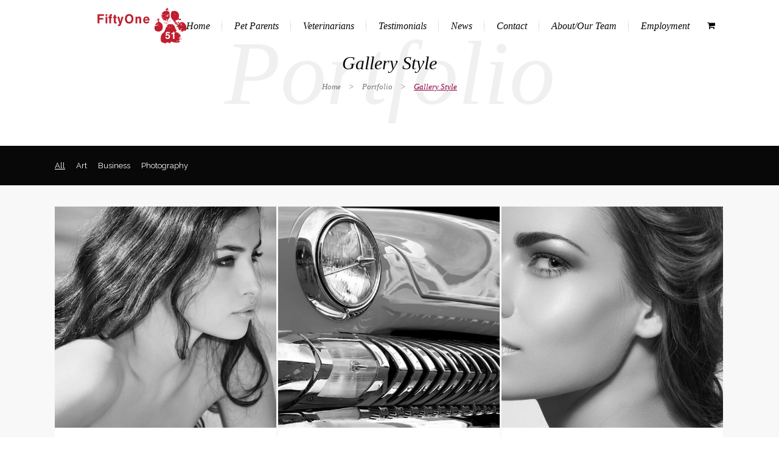

--- FILE ---
content_type: text/html; charset=UTF-8
request_url: https://squadfiftyone.com/portfolio/gallery-style/
body_size: 18817
content:
	<!DOCTYPE html>
<html lang="en">
<head>
	<meta charset="UTF-8" />

    			<meta name=viewport content="width=device-width,initial-scale=1,user-scalable=no">
		
	<link rel="profile" href="https://gmpg.org/xfn/11"/>
	
	
<!--Plugin Global Hide Admin Tool Bar Active-->

<!-- This website is patched against a big problem not solved from WordPress 3.3+ to date -->

<title>Gallery Style &#8211; Squad FiftyOne Pet Emergency Response</title>
<meta name='robots' content='max-image-preview:large' />
	<style>img:is([sizes="auto" i], [sizes^="auto," i]) { contain-intrinsic-size: 3000px 1500px }</style>
	
            <script data-no-defer="1" data-ezscrex="false" data-cfasync="false" data-pagespeed-no-defer data-cookieconsent="ignore">
                var ctPublicFunctions = {"_ajax_nonce":"226040a295","_rest_nonce":"f583edea86","_ajax_url":"\/wp-admin\/admin-ajax.php","_rest_url":"https:\/\/squadfiftyone.com\/wp-json\/","data__cookies_type":"native","data__ajax_type":"rest","data__bot_detector_enabled":0,"data__frontend_data_log_enabled":1,"cookiePrefix":"","wprocket_detected":false,"host_url":"squadfiftyone.com","text__ee_click_to_select":"Click to select the whole data","text__ee_original_email":"The complete one is","text__ee_got_it":"Got it","text__ee_blocked":"Blocked","text__ee_cannot_connect":"Cannot connect","text__ee_cannot_decode":"Can not decode email. Unknown reason","text__ee_email_decoder":"CleanTalk email decoder","text__ee_wait_for_decoding":"The magic is on the way!","text__ee_decoding_process":"Please wait a few seconds while we decode the contact data."}
            </script>
        
            <script data-no-defer="1" data-ezscrex="false" data-cfasync="false" data-pagespeed-no-defer data-cookieconsent="ignore">
                var ctPublic = {"_ajax_nonce":"226040a295","settings__forms__check_internal":"1","settings__forms__check_external":"1","settings__forms__force_protection":0,"settings__forms__search_test":1,"settings__data__bot_detector_enabled":0,"settings__sfw__anti_crawler":1,"blog_home":"https:\/\/squadfiftyone.com\/","pixel__setting":"0","pixel__enabled":false,"pixel__url":null,"data__email_check_before_post":1,"data__email_check_exist_post":0,"data__cookies_type":"native","data__key_is_ok":true,"data__visible_fields_required":true,"wl_brandname":"Anti-Spam by CleanTalk","wl_brandname_short":"CleanTalk","ct_checkjs_key":830507080,"emailEncoderPassKey":"ab156f24610eba3ba248e8d7c0a63efa","bot_detector_forms_excluded":"W10=","advancedCacheExists":false,"varnishCacheExists":false,"wc_ajax_add_to_cart":true}
            </script>
        <link rel='dns-prefetch' href='//ws.sharethis.com' />
<link rel='dns-prefetch' href='//www.googletagmanager.com' />
<link rel='dns-prefetch' href='//fonts.googleapis.com' />
<link rel='dns-prefetch' href='//maxcdn.bootstrapcdn.com' />
<link rel="alternate" type="application/rss+xml" title="Squad FiftyOne Pet Emergency Response &raquo; Feed" href="https://squadfiftyone.com/feed/" />
<link rel="alternate" type="application/rss+xml" title="Squad FiftyOne Pet Emergency Response &raquo; Comments Feed" href="https://squadfiftyone.com/comments/feed/" />
<link rel="alternate" type="text/calendar" title="Squad FiftyOne Pet Emergency Response &raquo; iCal Feed" href="https://squadfiftyone.com/events/?ical=1" />
<script type="text/javascript">
/* <![CDATA[ */
window._wpemojiSettings = {"baseUrl":"https:\/\/s.w.org\/images\/core\/emoji\/16.0.1\/72x72\/","ext":".png","svgUrl":"https:\/\/s.w.org\/images\/core\/emoji\/16.0.1\/svg\/","svgExt":".svg","source":{"concatemoji":"https:\/\/squadfiftyone.com\/wp-includes\/js\/wp-emoji-release.min.js?ver=6.8.3"}};
/*! This file is auto-generated */
!function(s,n){var o,i,e;function c(e){try{var t={supportTests:e,timestamp:(new Date).valueOf()};sessionStorage.setItem(o,JSON.stringify(t))}catch(e){}}function p(e,t,n){e.clearRect(0,0,e.canvas.width,e.canvas.height),e.fillText(t,0,0);var t=new Uint32Array(e.getImageData(0,0,e.canvas.width,e.canvas.height).data),a=(e.clearRect(0,0,e.canvas.width,e.canvas.height),e.fillText(n,0,0),new Uint32Array(e.getImageData(0,0,e.canvas.width,e.canvas.height).data));return t.every(function(e,t){return e===a[t]})}function u(e,t){e.clearRect(0,0,e.canvas.width,e.canvas.height),e.fillText(t,0,0);for(var n=e.getImageData(16,16,1,1),a=0;a<n.data.length;a++)if(0!==n.data[a])return!1;return!0}function f(e,t,n,a){switch(t){case"flag":return n(e,"\ud83c\udff3\ufe0f\u200d\u26a7\ufe0f","\ud83c\udff3\ufe0f\u200b\u26a7\ufe0f")?!1:!n(e,"\ud83c\udde8\ud83c\uddf6","\ud83c\udde8\u200b\ud83c\uddf6")&&!n(e,"\ud83c\udff4\udb40\udc67\udb40\udc62\udb40\udc65\udb40\udc6e\udb40\udc67\udb40\udc7f","\ud83c\udff4\u200b\udb40\udc67\u200b\udb40\udc62\u200b\udb40\udc65\u200b\udb40\udc6e\u200b\udb40\udc67\u200b\udb40\udc7f");case"emoji":return!a(e,"\ud83e\udedf")}return!1}function g(e,t,n,a){var r="undefined"!=typeof WorkerGlobalScope&&self instanceof WorkerGlobalScope?new OffscreenCanvas(300,150):s.createElement("canvas"),o=r.getContext("2d",{willReadFrequently:!0}),i=(o.textBaseline="top",o.font="600 32px Arial",{});return e.forEach(function(e){i[e]=t(o,e,n,a)}),i}function t(e){var t=s.createElement("script");t.src=e,t.defer=!0,s.head.appendChild(t)}"undefined"!=typeof Promise&&(o="wpEmojiSettingsSupports",i=["flag","emoji"],n.supports={everything:!0,everythingExceptFlag:!0},e=new Promise(function(e){s.addEventListener("DOMContentLoaded",e,{once:!0})}),new Promise(function(t){var n=function(){try{var e=JSON.parse(sessionStorage.getItem(o));if("object"==typeof e&&"number"==typeof e.timestamp&&(new Date).valueOf()<e.timestamp+604800&&"object"==typeof e.supportTests)return e.supportTests}catch(e){}return null}();if(!n){if("undefined"!=typeof Worker&&"undefined"!=typeof OffscreenCanvas&&"undefined"!=typeof URL&&URL.createObjectURL&&"undefined"!=typeof Blob)try{var e="postMessage("+g.toString()+"("+[JSON.stringify(i),f.toString(),p.toString(),u.toString()].join(",")+"));",a=new Blob([e],{type:"text/javascript"}),r=new Worker(URL.createObjectURL(a),{name:"wpTestEmojiSupports"});return void(r.onmessage=function(e){c(n=e.data),r.terminate(),t(n)})}catch(e){}c(n=g(i,f,p,u))}t(n)}).then(function(e){for(var t in e)n.supports[t]=e[t],n.supports.everything=n.supports.everything&&n.supports[t],"flag"!==t&&(n.supports.everythingExceptFlag=n.supports.everythingExceptFlag&&n.supports[t]);n.supports.everythingExceptFlag=n.supports.everythingExceptFlag&&!n.supports.flag,n.DOMReady=!1,n.readyCallback=function(){n.DOMReady=!0}}).then(function(){return e}).then(function(){var e;n.supports.everything||(n.readyCallback(),(e=n.source||{}).concatemoji?t(e.concatemoji):e.wpemoji&&e.twemoji&&(t(e.twemoji),t(e.wpemoji)))}))}((window,document),window._wpemojiSettings);
/* ]]> */
</script>
<link rel='stylesheet' id='layerslider-css' href='https://squadfiftyone.com/wp-content/plugins/LayerSlider/assets/static/layerslider/css/layerslider.css?ver=7.2.4' type='text/css' media='all' />
<link rel='stylesheet' id='ls-google-fonts-css' href='https://fonts.googleapis.com/css?family=Lato:100,100i,200,200i,300,300i,400,400i,500,500i,600,600i,700,700i,800,800i,900,900i%7COpen+Sans:100,100i,200,200i,300,300i,400,400i,500,500i,600,600i,700,700i,800,800i,900,900i%7CIndie+Flower:100,100i,200,200i,300,300i,400,400i,500,500i,600,600i,700,700i,800,800i,900,900i%7COswald:100,100i,200,200i,300,300i,400,400i,500,500i,600,600i,700,700i,800,800i,900,900i' type='text/css' media='all' />
<style id='wp-emoji-styles-inline-css' type='text/css'>

	img.wp-smiley, img.emoji {
		display: inline !important;
		border: none !important;
		box-shadow: none !important;
		height: 1em !important;
		width: 1em !important;
		margin: 0 0.07em !important;
		vertical-align: -0.1em !important;
		background: none !important;
		padding: 0 !important;
	}
</style>
<link rel='stylesheet' id='wp-block-library-css' href='https://squadfiftyone.com/wp-includes/css/dist/block-library/style.min.css?ver=6.8.3' type='text/css' media='all' />
<style id='classic-theme-styles-inline-css' type='text/css'>
/*! This file is auto-generated */
.wp-block-button__link{color:#fff;background-color:#32373c;border-radius:9999px;box-shadow:none;text-decoration:none;padding:calc(.667em + 2px) calc(1.333em + 2px);font-size:1.125em}.wp-block-file__button{background:#32373c;color:#fff;text-decoration:none}
</style>
<link rel='stylesheet' id='wc-blocks-vendors-style-css' href='https://squadfiftyone.com/wp-content/plugins/woocommerce/packages/woocommerce-blocks/build/wc-blocks-vendors-style.css?ver=8.7.5' type='text/css' media='all' />
<link rel='stylesheet' id='wc-blocks-style-css' href='https://squadfiftyone.com/wp-content/plugins/woocommerce/packages/woocommerce-blocks/build/wc-blocks-style.css?ver=8.7.5' type='text/css' media='all' />
<style id='global-styles-inline-css' type='text/css'>
:root{--wp--preset--aspect-ratio--square: 1;--wp--preset--aspect-ratio--4-3: 4/3;--wp--preset--aspect-ratio--3-4: 3/4;--wp--preset--aspect-ratio--3-2: 3/2;--wp--preset--aspect-ratio--2-3: 2/3;--wp--preset--aspect-ratio--16-9: 16/9;--wp--preset--aspect-ratio--9-16: 9/16;--wp--preset--color--black: #000000;--wp--preset--color--cyan-bluish-gray: #abb8c3;--wp--preset--color--white: #ffffff;--wp--preset--color--pale-pink: #f78da7;--wp--preset--color--vivid-red: #cf2e2e;--wp--preset--color--luminous-vivid-orange: #ff6900;--wp--preset--color--luminous-vivid-amber: #fcb900;--wp--preset--color--light-green-cyan: #7bdcb5;--wp--preset--color--vivid-green-cyan: #00d084;--wp--preset--color--pale-cyan-blue: #8ed1fc;--wp--preset--color--vivid-cyan-blue: #0693e3;--wp--preset--color--vivid-purple: #9b51e0;--wp--preset--gradient--vivid-cyan-blue-to-vivid-purple: linear-gradient(135deg,rgba(6,147,227,1) 0%,rgb(155,81,224) 100%);--wp--preset--gradient--light-green-cyan-to-vivid-green-cyan: linear-gradient(135deg,rgb(122,220,180) 0%,rgb(0,208,130) 100%);--wp--preset--gradient--luminous-vivid-amber-to-luminous-vivid-orange: linear-gradient(135deg,rgba(252,185,0,1) 0%,rgba(255,105,0,1) 100%);--wp--preset--gradient--luminous-vivid-orange-to-vivid-red: linear-gradient(135deg,rgba(255,105,0,1) 0%,rgb(207,46,46) 100%);--wp--preset--gradient--very-light-gray-to-cyan-bluish-gray: linear-gradient(135deg,rgb(238,238,238) 0%,rgb(169,184,195) 100%);--wp--preset--gradient--cool-to-warm-spectrum: linear-gradient(135deg,rgb(74,234,220) 0%,rgb(151,120,209) 20%,rgb(207,42,186) 40%,rgb(238,44,130) 60%,rgb(251,105,98) 80%,rgb(254,248,76) 100%);--wp--preset--gradient--blush-light-purple: linear-gradient(135deg,rgb(255,206,236) 0%,rgb(152,150,240) 100%);--wp--preset--gradient--blush-bordeaux: linear-gradient(135deg,rgb(254,205,165) 0%,rgb(254,45,45) 50%,rgb(107,0,62) 100%);--wp--preset--gradient--luminous-dusk: linear-gradient(135deg,rgb(255,203,112) 0%,rgb(199,81,192) 50%,rgb(65,88,208) 100%);--wp--preset--gradient--pale-ocean: linear-gradient(135deg,rgb(255,245,203) 0%,rgb(182,227,212) 50%,rgb(51,167,181) 100%);--wp--preset--gradient--electric-grass: linear-gradient(135deg,rgb(202,248,128) 0%,rgb(113,206,126) 100%);--wp--preset--gradient--midnight: linear-gradient(135deg,rgb(2,3,129) 0%,rgb(40,116,252) 100%);--wp--preset--font-size--small: 13px;--wp--preset--font-size--medium: 20px;--wp--preset--font-size--large: 36px;--wp--preset--font-size--x-large: 42px;--wp--preset--spacing--20: 0.44rem;--wp--preset--spacing--30: 0.67rem;--wp--preset--spacing--40: 1rem;--wp--preset--spacing--50: 1.5rem;--wp--preset--spacing--60: 2.25rem;--wp--preset--spacing--70: 3.38rem;--wp--preset--spacing--80: 5.06rem;--wp--preset--shadow--natural: 6px 6px 9px rgba(0, 0, 0, 0.2);--wp--preset--shadow--deep: 12px 12px 50px rgba(0, 0, 0, 0.4);--wp--preset--shadow--sharp: 6px 6px 0px rgba(0, 0, 0, 0.2);--wp--preset--shadow--outlined: 6px 6px 0px -3px rgba(255, 255, 255, 1), 6px 6px rgba(0, 0, 0, 1);--wp--preset--shadow--crisp: 6px 6px 0px rgba(0, 0, 0, 1);}:where(.is-layout-flex){gap: 0.5em;}:where(.is-layout-grid){gap: 0.5em;}body .is-layout-flex{display: flex;}.is-layout-flex{flex-wrap: wrap;align-items: center;}.is-layout-flex > :is(*, div){margin: 0;}body .is-layout-grid{display: grid;}.is-layout-grid > :is(*, div){margin: 0;}:where(.wp-block-columns.is-layout-flex){gap: 2em;}:where(.wp-block-columns.is-layout-grid){gap: 2em;}:where(.wp-block-post-template.is-layout-flex){gap: 1.25em;}:where(.wp-block-post-template.is-layout-grid){gap: 1.25em;}.has-black-color{color: var(--wp--preset--color--black) !important;}.has-cyan-bluish-gray-color{color: var(--wp--preset--color--cyan-bluish-gray) !important;}.has-white-color{color: var(--wp--preset--color--white) !important;}.has-pale-pink-color{color: var(--wp--preset--color--pale-pink) !important;}.has-vivid-red-color{color: var(--wp--preset--color--vivid-red) !important;}.has-luminous-vivid-orange-color{color: var(--wp--preset--color--luminous-vivid-orange) !important;}.has-luminous-vivid-amber-color{color: var(--wp--preset--color--luminous-vivid-amber) !important;}.has-light-green-cyan-color{color: var(--wp--preset--color--light-green-cyan) !important;}.has-vivid-green-cyan-color{color: var(--wp--preset--color--vivid-green-cyan) !important;}.has-pale-cyan-blue-color{color: var(--wp--preset--color--pale-cyan-blue) !important;}.has-vivid-cyan-blue-color{color: var(--wp--preset--color--vivid-cyan-blue) !important;}.has-vivid-purple-color{color: var(--wp--preset--color--vivid-purple) !important;}.has-black-background-color{background-color: var(--wp--preset--color--black) !important;}.has-cyan-bluish-gray-background-color{background-color: var(--wp--preset--color--cyan-bluish-gray) !important;}.has-white-background-color{background-color: var(--wp--preset--color--white) !important;}.has-pale-pink-background-color{background-color: var(--wp--preset--color--pale-pink) !important;}.has-vivid-red-background-color{background-color: var(--wp--preset--color--vivid-red) !important;}.has-luminous-vivid-orange-background-color{background-color: var(--wp--preset--color--luminous-vivid-orange) !important;}.has-luminous-vivid-amber-background-color{background-color: var(--wp--preset--color--luminous-vivid-amber) !important;}.has-light-green-cyan-background-color{background-color: var(--wp--preset--color--light-green-cyan) !important;}.has-vivid-green-cyan-background-color{background-color: var(--wp--preset--color--vivid-green-cyan) !important;}.has-pale-cyan-blue-background-color{background-color: var(--wp--preset--color--pale-cyan-blue) !important;}.has-vivid-cyan-blue-background-color{background-color: var(--wp--preset--color--vivid-cyan-blue) !important;}.has-vivid-purple-background-color{background-color: var(--wp--preset--color--vivid-purple) !important;}.has-black-border-color{border-color: var(--wp--preset--color--black) !important;}.has-cyan-bluish-gray-border-color{border-color: var(--wp--preset--color--cyan-bluish-gray) !important;}.has-white-border-color{border-color: var(--wp--preset--color--white) !important;}.has-pale-pink-border-color{border-color: var(--wp--preset--color--pale-pink) !important;}.has-vivid-red-border-color{border-color: var(--wp--preset--color--vivid-red) !important;}.has-luminous-vivid-orange-border-color{border-color: var(--wp--preset--color--luminous-vivid-orange) !important;}.has-luminous-vivid-amber-border-color{border-color: var(--wp--preset--color--luminous-vivid-amber) !important;}.has-light-green-cyan-border-color{border-color: var(--wp--preset--color--light-green-cyan) !important;}.has-vivid-green-cyan-border-color{border-color: var(--wp--preset--color--vivid-green-cyan) !important;}.has-pale-cyan-blue-border-color{border-color: var(--wp--preset--color--pale-cyan-blue) !important;}.has-vivid-cyan-blue-border-color{border-color: var(--wp--preset--color--vivid-cyan-blue) !important;}.has-vivid-purple-border-color{border-color: var(--wp--preset--color--vivid-purple) !important;}.has-vivid-cyan-blue-to-vivid-purple-gradient-background{background: var(--wp--preset--gradient--vivid-cyan-blue-to-vivid-purple) !important;}.has-light-green-cyan-to-vivid-green-cyan-gradient-background{background: var(--wp--preset--gradient--light-green-cyan-to-vivid-green-cyan) !important;}.has-luminous-vivid-amber-to-luminous-vivid-orange-gradient-background{background: var(--wp--preset--gradient--luminous-vivid-amber-to-luminous-vivid-orange) !important;}.has-luminous-vivid-orange-to-vivid-red-gradient-background{background: var(--wp--preset--gradient--luminous-vivid-orange-to-vivid-red) !important;}.has-very-light-gray-to-cyan-bluish-gray-gradient-background{background: var(--wp--preset--gradient--very-light-gray-to-cyan-bluish-gray) !important;}.has-cool-to-warm-spectrum-gradient-background{background: var(--wp--preset--gradient--cool-to-warm-spectrum) !important;}.has-blush-light-purple-gradient-background{background: var(--wp--preset--gradient--blush-light-purple) !important;}.has-blush-bordeaux-gradient-background{background: var(--wp--preset--gradient--blush-bordeaux) !important;}.has-luminous-dusk-gradient-background{background: var(--wp--preset--gradient--luminous-dusk) !important;}.has-pale-ocean-gradient-background{background: var(--wp--preset--gradient--pale-ocean) !important;}.has-electric-grass-gradient-background{background: var(--wp--preset--gradient--electric-grass) !important;}.has-midnight-gradient-background{background: var(--wp--preset--gradient--midnight) !important;}.has-small-font-size{font-size: var(--wp--preset--font-size--small) !important;}.has-medium-font-size{font-size: var(--wp--preset--font-size--medium) !important;}.has-large-font-size{font-size: var(--wp--preset--font-size--large) !important;}.has-x-large-font-size{font-size: var(--wp--preset--font-size--x-large) !important;}
:where(.wp-block-post-template.is-layout-flex){gap: 1.25em;}:where(.wp-block-post-template.is-layout-grid){gap: 1.25em;}
:where(.wp-block-columns.is-layout-flex){gap: 2em;}:where(.wp-block-columns.is-layout-grid){gap: 2em;}
:root :where(.wp-block-pullquote){font-size: 1.5em;line-height: 1.6;}
</style>
<link rel='stylesheet' id='cleantalk-public-css-css' href='https://squadfiftyone.com/wp-content/plugins/cleantalk-spam-protect/css/cleantalk-public.min.css?ver=6.68_1764259951' type='text/css' media='all' />
<link rel='stylesheet' id='cleantalk-email-decoder-css-css' href='https://squadfiftyone.com/wp-content/plugins/cleantalk-spam-protect/css/cleantalk-email-decoder.min.css?ver=6.68_1764259951' type='text/css' media='all' />
<link rel='stylesheet' id='wpdm-fonticon-css' href='https://squadfiftyone.com/wp-content/plugins/download-manager/assets/wpdm-iconfont/css/wpdm-icons.css?ver=6.8.3' type='text/css' media='all' />
<link rel='stylesheet' id='wpdm-front-css' href='https://squadfiftyone.com/wp-content/plugins/download-manager/assets/css/front.min.css?ver=6.8.3' type='text/css' media='all' />
<link rel='stylesheet' id='eg-fontawesome-css' href='https://squadfiftyone.com/wp-content/plugins/everest-gallery/css/font-awesome.min.css?ver=1.0.3' type='text/css' media='all' />
<link rel='stylesheet' id='eg-frontend-css' href='https://squadfiftyone.com/wp-content/plugins/everest-gallery/css/eg-frontend.css?ver=1.0.3' type='text/css' media='all' />
<link rel='stylesheet' id='eg-pretty-photo-css' href='https://squadfiftyone.com/wp-content/plugins/everest-gallery/css/prettyPhoto.css?ver=1.0.3' type='text/css' media='all' />
<link rel='stylesheet' id='eg-colorbox-css' href='https://squadfiftyone.com/wp-content/plugins/everest-gallery/css/eg-colorbox.css?ver=1.0.3' type='text/css' media='all' />
<link rel='stylesheet' id='eg-magnific-popup-css' href='https://squadfiftyone.com/wp-content/plugins/everest-gallery/css/magnific-popup.css?ver=1.0.3' type='text/css' media='all' />
<link rel='stylesheet' id='eg-animate-css' href='https://squadfiftyone.com/wp-content/plugins/everest-gallery/css/animate.css?ver=1.0.3' type='text/css' media='all' />
<link rel='stylesheet' id='eg-bxslider-css' href='https://squadfiftyone.com/wp-content/plugins/everest-gallery/css/jquery.bxslider.min.css?ver=1.0.3' type='text/css' media='all' />
<style id='woocommerce-inline-inline-css' type='text/css'>
.woocommerce form .form-row .required { visibility: visible; }
</style>
<link rel='stylesheet' id='cff-css' href='https://squadfiftyone.com/wp-content/plugins/custom-facebook-feed/assets/css/cff-style.min.css?ver=4.3.2' type='text/css' media='all' />
<link rel='stylesheet' id='sb-font-awesome-css' href='https://maxcdn.bootstrapcdn.com/font-awesome/4.7.0/css/font-awesome.min.css?ver=6.8.3' type='text/css' media='all' />
<link rel='stylesheet' id='mediaelement-css' href='https://squadfiftyone.com/wp-includes/js/mediaelement/mediaelementplayer-legacy.min.css?ver=4.2.17' type='text/css' media='all' />
<link rel='stylesheet' id='wp-mediaelement-css' href='https://squadfiftyone.com/wp-includes/js/mediaelement/wp-mediaelement.min.css?ver=6.8.3' type='text/css' media='all' />
<link rel='stylesheet' id='nouveau-default-style-css' href='https://squadfiftyone.com/wp-content/themes/nouveau/style.css?ver=6.8.3' type='text/css' media='all' />
<link rel='stylesheet' id='nouveau-font-awesome-css' href='https://squadfiftyone.com/wp-content/themes/nouveau/css/font-awesome/css/font-awesome.min.css?ver=6.8.3' type='text/css' media='all' />
<link rel='stylesheet' id='nouveau-stylesheet-css' href='https://squadfiftyone.com/wp-content/themes/nouveau/css/stylesheet.min.css?ver=6.8.3' type='text/css' media='all' />
<link rel='stylesheet' id='nouveau-woocommerce-css' href='https://squadfiftyone.com/wp-content/themes/nouveau/css/woocommerce.min.css?ver=6.8.3' type='text/css' media='all' />
<link rel='stylesheet' id='nouveau-woocommerce-responsive-css' href='https://squadfiftyone.com/wp-content/themes/nouveau/css/woocommerce_responsive.min.css?ver=6.8.3' type='text/css' media='all' />
<link rel='stylesheet' id='nouveau-mac-stylesheet-css' href='https://squadfiftyone.com/wp-content/themes/nouveau/css/mac_stylesheet.css?ver=6.8.3' type='text/css' media='all' />
<link rel='stylesheet' id='nouveau-webkit-css' href='https://squadfiftyone.com/wp-content/themes/nouveau/css/webkit_stylesheet.css?ver=6.8.3' type='text/css' media='all' />
<link rel='stylesheet' id='nouveau-style-dynamic-css' href='https://squadfiftyone.com/wp-content/themes/nouveau/css/style_dynamic.css?ver=1748496209' type='text/css' media='all' />
<link rel='stylesheet' id='nouveau-responsive-css' href='https://squadfiftyone.com/wp-content/themes/nouveau/css/responsive.min.css?ver=6.8.3' type='text/css' media='all' />
<link rel='stylesheet' id='js_composer_front-css' href='https://squadfiftyone.com/wp-content/plugins/js_composer/assets/css/js_composer.min.css?ver=6.9.0' type='text/css' media='all' />
<link rel='stylesheet' id='nouveau-google-fonts-css' href='https://fonts.googleapis.com/css?family=Raleway%3A300%2C400%2C500%7C-1%3A200%2C300%2C400%2C600%2C700%2C800%3A300%2C400%2C500&#038;subset=latin%2Clatin-ext&#038;ver=1.0.0' type='text/css' media='all' />
<script type="text/javascript" src="https://squadfiftyone.com/wp-includes/js/jquery/jquery.min.js?ver=3.7.1" id="jquery-core-js"></script>
<script type="text/javascript" src="https://squadfiftyone.com/wp-includes/js/jquery/jquery-migrate.min.js?ver=3.4.1" id="jquery-migrate-js"></script>
<script type="text/javascript" id="layerslider-utils-js-extra">
/* <![CDATA[ */
var LS_Meta = {"v":"7.2.4","fixGSAP":"1"};
/* ]]> */
</script>
<script type="text/javascript" src="https://squadfiftyone.com/wp-content/plugins/LayerSlider/assets/static/layerslider/js/layerslider.utils.js?ver=7.2.4" id="layerslider-utils-js"></script>
<script type="text/javascript" src="https://squadfiftyone.com/wp-content/plugins/LayerSlider/assets/static/layerslider/js/layerslider.kreaturamedia.jquery.js?ver=7.2.4" id="layerslider-js"></script>
<script type="text/javascript" src="https://squadfiftyone.com/wp-content/plugins/LayerSlider/assets/static/layerslider/js/layerslider.transitions.js?ver=7.2.4" id="layerslider-transitions-js"></script>
<script type="text/javascript" src="https://squadfiftyone.com/wp-content/plugins/cleantalk-spam-protect/js/apbct-public-bundle_full-protection_gathering.min.js?ver=6.68_1764259951" id="apbct-public-bundle_full-protection_gathering.min-js-js"></script>
<script type="text/javascript" src="https://squadfiftyone.com/wp-content/plugins/download-manager/assets/js/wpdm.min.js?ver=6.8.3" id="wpdm-frontend-js-js"></script>
<script type="text/javascript" id="wpdm-frontjs-js-extra">
/* <![CDATA[ */
var wpdm_url = {"home":"https:\/\/squadfiftyone.com\/","site":"https:\/\/squadfiftyone.com\/","ajax":"https:\/\/squadfiftyone.com\/wp-admin\/admin-ajax.php"};
var wpdm_js = {"spinner":"<i class=\"wpdm-icon wpdm-sun wpdm-spin\"><\/i>","client_id":"ba0bce66adc5178792b7540714d70ac3"};
var wpdm_strings = {"pass_var":"Password Verified!","pass_var_q":"Please click following button to start download.","start_dl":"Start Download"};
/* ]]> */
</script>
<script type="text/javascript" src="https://squadfiftyone.com/wp-content/plugins/download-manager/assets/js/front.min.js?ver=3.3.32" id="wpdm-frontjs-js"></script>
<script type="text/javascript" src="https://squadfiftyone.com/wp-content/plugins/everest-gallery/js/jquery.bxslider.min.js?ver=1.0.3" id="eg-bxslider-script-js"></script>
<script type="text/javascript" src="https://squadfiftyone.com/wp-content/plugins/everest-gallery/js/imagesloaded.min.js?ver=1.0.3" id="eg-imageloaded-script-js"></script>
<script type="text/javascript" src="https://squadfiftyone.com/wp-content/plugins/everest-gallery/js/jquery.prettyPhoto.js?ver=1.0.3" id="eg-prettyphoto-js"></script>
<script type="text/javascript" src="https://squadfiftyone.com/wp-content/plugins/everest-gallery/js/jquery.colorbox-min.js?ver=1.0.3" id="eg-colorbox-js"></script>
<script type="text/javascript" src="https://squadfiftyone.com/wp-content/plugins/everest-gallery/js/isotope.js?ver=1.0.3" id="eg-isotope-script-js"></script>
<script type="text/javascript" src="https://squadfiftyone.com/wp-content/plugins/everest-gallery/js/jquery.magnific-popup.min.js?ver=1.0.3" id="eg-magnific-popup-js"></script>
<script type="text/javascript" src="https://squadfiftyone.com/wp-content/plugins/everest-gallery/js/jquery.everest-lightbox.js?ver=1.0.3" id="eg-everest-lightbox-js"></script>
<script type="text/javascript" id="eg-frontend-script-js-extra">
/* <![CDATA[ */
var eg_frontend_js_object = {"ajax_url":"https:\/\/squadfiftyone.com\/wp-admin\/admin-ajax.php","strings":{"video_missing":"Video URL missing"},"ajax_nonce":"f0bd7c8e66","plugin_url":"https:\/\/squadfiftyone.com\/wp-content\/plugins\/everest-gallery\/"};
/* ]]> */
</script>
<script type="text/javascript" src="https://squadfiftyone.com/wp-content/plugins/everest-gallery/js/eg-frontend.js?ver=1.0.3" id="eg-frontend-script-js"></script>
<script type="text/javascript" src="https://squadfiftyone.com/wp-content/plugins/woocommerce/assets/js/jquery-blockui/jquery.blockUI.min.js?ver=2.7.0-wc.7.1.0" id="jquery-blockui-js"></script>
<script type="text/javascript" id="wc-add-to-cart-js-extra">
/* <![CDATA[ */
var wc_add_to_cart_params = {"ajax_url":"\/wp-admin\/admin-ajax.php","wc_ajax_url":"\/?wc-ajax=%%endpoint%%","i18n_view_cart":"View cart","cart_url":"https:\/\/squadfiftyone.com\/cart\/","is_cart":"","cart_redirect_after_add":"no"};
/* ]]> */
</script>
<script type="text/javascript" src="https://squadfiftyone.com/wp-content/plugins/woocommerce/assets/js/frontend/add-to-cart.min.js?ver=7.1.0" id="wc-add-to-cart-js"></script>
<script type="text/javascript" src="https://squadfiftyone.com/wp-content/plugins/js_composer/assets/js/vendors/woocommerce-add-to-cart.js?ver=6.9.0" id="vc_woocommerce-add-to-cart-js-js"></script>
<script id='st_insights_js' type="text/javascript" src="https://ws.sharethis.com/button/st_insights.js?publisher=eba0f3ba-f9ab-408c-bc68-c28af5afe749&amp;product=feather&amp;ver=1759090254" id="feather-sharethis-js"></script>

<!-- Google tag (gtag.js) snippet added by Site Kit -->
<!-- Google Analytics snippet added by Site Kit -->
<!-- Google Ads snippet added by Site Kit -->
<script type="text/javascript" src="https://www.googletagmanager.com/gtag/js?id=GT-K8DQ3RK4" id="google_gtagjs-js" async></script>
<script type="text/javascript" id="google_gtagjs-js-after">
/* <![CDATA[ */
window.dataLayer = window.dataLayer || [];function gtag(){dataLayer.push(arguments);}
gtag("set","linker",{"domains":["squadfiftyone.com"]});
gtag("js", new Date());
gtag("set", "developer_id.dZTNiMT", true);
gtag("config", "GT-K8DQ3RK4");
gtag("config", "AW-17507451892");
 window._googlesitekit = window._googlesitekit || {}; window._googlesitekit.throttledEvents = []; window._googlesitekit.gtagEvent = (name, data) => { var key = JSON.stringify( { name, data } ); if ( !! window._googlesitekit.throttledEvents[ key ] ) { return; } window._googlesitekit.throttledEvents[ key ] = true; setTimeout( () => { delete window._googlesitekit.throttledEvents[ key ]; }, 5 ); gtag( "event", name, { ...data, event_source: "site-kit" } ); }; 
/* ]]> */
</script>
<meta name="generator" content="Powered by LayerSlider 7.2.4 - Multi-Purpose, Responsive, Parallax, Mobile-Friendly Slider Plugin for WordPress." />
<!-- LayerSlider updates and docs at: https://layerslider.com -->
<link rel="https://api.w.org/" href="https://squadfiftyone.com/wp-json/" /><link rel="alternate" title="JSON" type="application/json" href="https://squadfiftyone.com/wp-json/wp/v2/pages/5775" /><link rel="EditURI" type="application/rsd+xml" title="RSD" href="https://squadfiftyone.com/xmlrpc.php?rsd" />
<meta name="generator" content="WordPress 6.8.3" />
<meta name="generator" content="WooCommerce 7.1.0" />
<link rel="canonical" href="https://squadfiftyone.com/portfolio/gallery-style/" />
<link rel='shortlink' href='https://squadfiftyone.com/?p=5775' />
<link rel="alternate" title="oEmbed (JSON)" type="application/json+oembed" href="https://squadfiftyone.com/wp-json/oembed/1.0/embed?url=https%3A%2F%2Fsquadfiftyone.com%2Fportfolio%2Fgallery-style%2F" />
<link rel="alternate" title="oEmbed (XML)" type="text/xml+oembed" href="https://squadfiftyone.com/wp-json/oembed/1.0/embed?url=https%3A%2F%2Fsquadfiftyone.com%2Fportfolio%2Fgallery-style%2F&#038;format=xml" />
<meta name="generator" content="Site Kit by Google 1.162.1" /><noscript><style>.vce-row-container .vcv-lozad {display: none}</style></noscript><meta name="generator" content="Powered by Visual Composer Website Builder - fast and easy-to-use drag and drop visual editor for WordPress."/><meta name="tec-api-version" content="v1"><meta name="tec-api-origin" content="https://squadfiftyone.com"><link rel="alternate" href="https://squadfiftyone.com/wp-json/tribe/events/v1/" /><style id="modula-slideshow">.modula-toolbar {position: absolute;top: 0;right: 60px;z-index: 9999999;display: block;opacity: 1;}.modula-toolbar span.modula-play {margin-right: 10px;}.modula-toolbar span {cursor:pointer;color: #fff;display:inline-block;}.modula-toolbar span svg {width: 15px;}.modula-toolbar.modula-is-playing span.modula-play {opacity: .5;}.modula-toolbar:not(.modula-is-playing) span.modula-pause {opacity: .5;}#swipebox-container .modula-toolbar {top: 8px;}</style>	<noscript><style>.woocommerce-product-gallery{ opacity: 1 !important; }</style></noscript>
	
<style type="text/css"></style>
<meta name="generator" content="Powered by WPBakery Page Builder - drag and drop page builder for WordPress."/>
<style>
.synved-social-resolution-single {
display: inline-block;
}
.synved-social-resolution-normal {
display: inline-block;
}
.synved-social-resolution-hidef {
display: none;
}

@media only screen and (min--moz-device-pixel-ratio: 2),
only screen and (-o-min-device-pixel-ratio: 2/1),
only screen and (-webkit-min-device-pixel-ratio: 2),
only screen and (min-device-pixel-ratio: 2),
only screen and (min-resolution: 2dppx),
only screen and (min-resolution: 192dpi) {
	.synved-social-resolution-normal {
	display: none;
	}
	.synved-social-resolution-hidef {
	display: inline-block;
	}
}
</style><noscript><style> .wpb_animate_when_almost_visible { opacity: 1; }</style></noscript><meta name="generator" content="WordPress Download Manager 3.3.32" />
                <style>
        /* WPDM Link Template Styles */        </style>
                <style>

            :root {
                --color-primary: #4a8eff;
                --color-primary-rgb: 74, 142, 255;
                --color-primary-hover: #5998ff;
                --color-primary-active: #3281ff;
                --clr-sec: #6c757d;
                --clr-sec-rgb: 108, 117, 125;
                --clr-sec-hover: #6c757d;
                --clr-sec-active: #6c757d;
                --color-secondary: #6c757d;
                --color-secondary-rgb: 108, 117, 125;
                --color-secondary-hover: #6c757d;
                --color-secondary-active: #6c757d;
                --color-success: #018e11;
                --color-success-rgb: 1, 142, 17;
                --color-success-hover: #0aad01;
                --color-success-active: #0c8c01;
                --color-info: #2CA8FF;
                --color-info-rgb: 44, 168, 255;
                --color-info-hover: #2CA8FF;
                --color-info-active: #2CA8FF;
                --color-warning: #FFB236;
                --color-warning-rgb: 255, 178, 54;
                --color-warning-hover: #FFB236;
                --color-warning-active: #FFB236;
                --color-danger: #ff5062;
                --color-danger-rgb: 255, 80, 98;
                --color-danger-hover: #ff5062;
                --color-danger-active: #ff5062;
                --color-green: #30b570;
                --color-blue: #0073ff;
                --color-purple: #8557D3;
                --color-red: #ff5062;
                --color-muted: rgba(69, 89, 122, 0.6);
                --wpdm-font: "Sen", -apple-system, BlinkMacSystemFont, "Segoe UI", Roboto, Helvetica, Arial, sans-serif, "Apple Color Emoji", "Segoe UI Emoji", "Segoe UI Symbol";
            }

            .wpdm-download-link.btn.btn-primary {
                border-radius: 4px;
            }


        </style>
        	
</head>

<body data-rsssl=1 class="wp-singular page-template-default page page-id-5775 page-parent page-child parent-pageid-1384 wp-theme-nouveau theme-nouveau nouveau-core-1.0.6 vcwb woocommerce-no-js tribe-no-js page-template-nouveau  wpb-js-composer js-comp-ver-6.9.0 vc_responsive modula-best-grid-gallery">

		<div class="ajax_loader">
		<div class="ajax_loader_1">
							<div class="spinner">
					<div class="bounce1"></div>
					<div class="bounce2"></div>
					<div class="bounce3"></div>
				</div>
					</div>
	</div>
	

	<div class="wrapper">
	<div class="wrapper_inner">
		
	<header class="page_header fixed  has_header_fixed_right">
		<div class="header_inner clearfix">

						<div class="header_top_bottom_holder">
								<div class="header_bottom clearfix" style='' >
										<div class="container">
						<div class="container_inner clearfix">
														<div class="header_inner_left">
								<div class="mobile_menu_button"><span><i class="fa fa-bars"></i></span></div>
								<div class="logo_wrapper">
																		<div class="q_logo">
										<a href="https://squadfiftyone.com/">
											<img class="normal" src="https://squadfiftyone.com/wp-content/uploads/2015/06/website-logo.png" alt="Logo"/>
											<img class="light" src="https://squadfiftyone.com/wp-content/uploads/2015/06/website-logo.png" alt="Logo"/>
											<img class="dark" src="https://squadfiftyone.com/wp-content/uploads/2015/06/website-logo.png" alt="Logo"/>
											<img class="sticky" src="https://squadfiftyone.com/wp-content/uploads/2015/06/website-logo.png" alt="Logo"/>
																					</a>
									</div>

								</div>
															</div>
																								<div class="header_inner_right">
										<div class="side_menu_button_wrapper right">
											<div class="side_menu_button">
															<div class="shopping_cart_header">
				<a class="header_cart" href="https://squadfiftyone.com/cart/"><i
						class="fa fa-2x simple_social fa-shopping-cart"></i></a>
								<div class="shopping_cart_dropdown">
					<div class="inner_arrow"></div>
					<div class="shopping_cart_dropdown_inner">
												<ul class="cart_list product_list_widget">

							
								<li>No products in the cart.</li>

							
						</ul>
					</div>
					<a href="https://squadfiftyone.com/cart/" class="qbutton qbutton_with_icon tiny view-cart"><i
							class="fa fa-shopping-cart"></i>Cart</a>

					<span class="total">Total						:<span><span class="woocommerce-Price-amount amount"><span class="woocommerce-Price-currencySymbol">&#036;</span>0.00</span></span></span>
				</div>
							</div>
																																																			
											</div>
										</div>
									</div>
																<nav class="main_menu drop_down right dropdown_animation">
									<ul id="menu-primary-nav" class=""><li id="nav-menu-item-17147" class="menu-item menu-item-type-post_type menu-item-object-page menu-item-home  narrow"><a href="https://squadfiftyone.com/" class=""><i class="menu_icon fa blank"></i><span>Home</span><span class="line"></span></a></li>
<li id="nav-menu-item-18779" class="menu-item menu-item-type-custom menu-item-object-custom menu-item-has-children  has_sub narrow"><a href="#" class=""><i class="menu_icon fa blank"></i><span>Pet Parents</span><span class="line"></span></a>
<div class="second bellow_header"><div class="inner"><div class="inner_arrow"></div><ul>
	<li id="nav-menu-item-18870" class="menu-item menu-item-type-post_type menu-item-object-page "><a href="https://squadfiftyone.com/services-offered/" class=""><i class="menu_icon fa blank"></i><span>What We Do</span><span class="line"></span></a></li>
	<li id="nav-menu-item-20520" class="menu-item menu-item-type-post_type menu-item-object-page "><a href="https://squadfiftyone.com/pricing/" class=""><i class="menu_icon fa blank"></i><span>Pricing</span><span class="line"></span></a></li>
	<li id="nav-menu-item-17546" class="menu-item menu-item-type-post_type menu-item-object-page "><a href="https://squadfiftyone.com/faq/" class=""><i class="menu_icon fa blank"></i><span>F.A.Q.</span><span class="line"></span></a></li>
	<li id="nav-menu-item-19183" class="menu-item menu-item-type-post_type menu-item-object-page "><a href="https://squadfiftyone.com/prescription-delivery/" class=""><i class="menu_icon fa blank"></i><span>Prescription Delivery</span><span class="line"></span></a></li>
	<li id="nav-menu-item-18075" class="menu-item menu-item-type-custom menu-item-object-custom "><a href="https://squadfiftyone.com/2016/04/18/basic-first-aid-procedures-for-pets/" class=""><i class="menu_icon fa blank"></i><span>First Aid</span><span class="line"></span></a></li>
	<li id="nav-menu-item-18697" class="menu-item menu-item-type-custom menu-item-object-custom "><a href="https://squadfiftyone.com/community-resources/" class=""><i class="menu_icon fa blank"></i><span>Pet Resources</span><span class="line"></span></a></li>
	<li id="nav-menu-item-18540" class="menu-item menu-item-type-post_type menu-item-object-page "><a href="https://squadfiftyone.com/perfectgift/" class=""><i class="menu_icon fa blank"></i><span>Gift Certificates</span><span class="line"></span></a></li>
</ul></div></div>
</li>
<li id="nav-menu-item-18780" class="menu-item menu-item-type-custom menu-item-object-custom menu-item-has-children  has_sub narrow"><a href="#" class=""><i class="menu_icon fa blank"></i><span>Veterinarians</span><span class="line"></span></a>
<div class="second bellow_header"><div class="inner"><div class="inner_arrow"></div><ul>
	<li id="nav-menu-item-19468" class="menu-item menu-item-type-post_type menu-item-object-page "><a href="https://squadfiftyone.com/vetsquad/" class=""><i class="menu_icon fa blank"></i><span>VetSquad After-Hours Teletriage</span><span class="line"></span></a></li>
	<li id="nav-menu-item-18796" class="menu-item menu-item-type-post_type menu-item-object-page "><a href="https://squadfiftyone.com/courier/" class=""><i class="menu_icon fa blank"></i><span>Courier Services</span><span class="line"></span></a></li>
	<li id="nav-menu-item-19186" class="menu-item menu-item-type-post_type menu-item-object-page "><a href="https://squadfiftyone.com/prescription-delivery/" class=""><i class="menu_icon fa blank"></i><span>Prescription Delivery</span><span class="line"></span></a></li>
	<li id="nav-menu-item-18826" class="menu-item menu-item-type-custom menu-item-object-custom "><a href="https://squadfiftyone.com/faq/" class=""><i class="menu_icon fa blank"></i><span>Frequently Asked Questions</span><span class="line"></span></a></li>
</ul></div></div>
</li>
<li id="nav-menu-item-18325" class="menu-item menu-item-type-post_type menu-item-object-page  narrow"><a href="https://squadfiftyone.com/testimonials-2/" class=""><i class="menu_icon fa blank"></i><span>Testimonials</span><span class="line"></span></a></li>
<li id="nav-menu-item-17231" class="menu-item menu-item-type-post_type menu-item-object-page menu-item-has-children  has_sub narrow"><a href="https://squadfiftyone.com/news/" class=""><i class="menu_icon fa blank"></i><span>News</span><span class="line"></span></a>
<div class="second bellow_header"><div class="inner"><div class="inner_arrow"></div><ul>
	<li id="nav-menu-item-17718" class="menu-item menu-item-type-custom menu-item-object-custom "><a href="https://squadfiftyone.com/news/" class=""><i class="menu_icon fa blank"></i><span>Press</span><span class="line"></span></a></li>
	<li id="nav-menu-item-17148" class="menu-item menu-item-type-post_type menu-item-object-page "><a href="https://squadfiftyone.com/blog/" class=""><i class="menu_icon fa blank"></i><span>Our Blog</span><span class="line"></span></a></li>
</ul></div></div>
</li>
<li id="nav-menu-item-17219" class="menu-item menu-item-type-post_type menu-item-object-page  narrow"><a href="https://squadfiftyone.com/contact/" class=""><i class="menu_icon fa blank"></i><span>Contact</span><span class="line"></span></a></li>
<li id="nav-menu-item-17187" class="menu-item menu-item-type-post_type menu-item-object-page  narrow"><a href="https://squadfiftyone.com/about-us/" class=""><i class="menu_icon fa blank"></i><span>About/Our Team</span><span class="line"></span></a></li>
<li id="nav-menu-item-18345" class="menu-item menu-item-type-post_type menu-item-object-page  narrow"><a href="https://squadfiftyone.com/open-positions/" class=""><i class="menu_icon fa blank"></i><span>Employment</span><span class="line"></span></a></li>
</ul>								</nav>
															
															</div>
						</div>
											</div>
					<nav class="mobile_menu">
						<ul id="menu-primary-nav-1" class=""><li id="mobile-menu-item-17147" class="menu-item menu-item-type-post_type menu-item-object-page menu-item-home "><a href="https://squadfiftyone.com/" class=""><span>Home</span></a><span class="mobile_arrow"><i class="fa fa-angle-right"></i><i class="fa fa-angle-down"></i></span></li>
<li id="mobile-menu-item-18779" class="menu-item menu-item-type-custom menu-item-object-custom menu-item-has-children  has_sub"><a href="#" class=""><span>Pet Parents</span></a><span class="mobile_arrow"><i class="fa fa-angle-right"></i><i class="fa fa-angle-down"></i></span>
<ul class="sub_menu">
	<li id="mobile-menu-item-18870" class="menu-item menu-item-type-post_type menu-item-object-page "><a href="https://squadfiftyone.com/services-offered/" class=""><span>What We Do</span></a><span class="mobile_arrow"><i class="fa fa-angle-right"></i><i class="fa fa-angle-down"></i></span></li>
	<li id="mobile-menu-item-20520" class="menu-item menu-item-type-post_type menu-item-object-page "><a href="https://squadfiftyone.com/pricing/" class=""><span>Pricing</span></a><span class="mobile_arrow"><i class="fa fa-angle-right"></i><i class="fa fa-angle-down"></i></span></li>
	<li id="mobile-menu-item-17546" class="menu-item menu-item-type-post_type menu-item-object-page "><a href="https://squadfiftyone.com/faq/" class=""><span>F.A.Q.</span></a><span class="mobile_arrow"><i class="fa fa-angle-right"></i><i class="fa fa-angle-down"></i></span></li>
	<li id="mobile-menu-item-19183" class="menu-item menu-item-type-post_type menu-item-object-page "><a href="https://squadfiftyone.com/prescription-delivery/" class=""><span>Prescription Delivery</span></a><span class="mobile_arrow"><i class="fa fa-angle-right"></i><i class="fa fa-angle-down"></i></span></li>
	<li id="mobile-menu-item-18075" class="menu-item menu-item-type-custom menu-item-object-custom "><a href="https://squadfiftyone.com/2016/04/18/basic-first-aid-procedures-for-pets/" class=""><span>First Aid</span></a><span class="mobile_arrow"><i class="fa fa-angle-right"></i><i class="fa fa-angle-down"></i></span></li>
	<li id="mobile-menu-item-18697" class="menu-item menu-item-type-custom menu-item-object-custom "><a href="https://squadfiftyone.com/community-resources/" class=""><span>Pet Resources</span></a><span class="mobile_arrow"><i class="fa fa-angle-right"></i><i class="fa fa-angle-down"></i></span></li>
	<li id="mobile-menu-item-18540" class="menu-item menu-item-type-post_type menu-item-object-page "><a href="https://squadfiftyone.com/perfectgift/" class=""><span>Gift Certificates</span></a><span class="mobile_arrow"><i class="fa fa-angle-right"></i><i class="fa fa-angle-down"></i></span></li>
</ul>
</li>
<li id="mobile-menu-item-18780" class="menu-item menu-item-type-custom menu-item-object-custom menu-item-has-children  has_sub"><a href="#" class=""><span>Veterinarians</span></a><span class="mobile_arrow"><i class="fa fa-angle-right"></i><i class="fa fa-angle-down"></i></span>
<ul class="sub_menu">
	<li id="mobile-menu-item-19468" class="menu-item menu-item-type-post_type menu-item-object-page "><a href="https://squadfiftyone.com/vetsquad/" class=""><span>VetSquad After-Hours Teletriage</span></a><span class="mobile_arrow"><i class="fa fa-angle-right"></i><i class="fa fa-angle-down"></i></span></li>
	<li id="mobile-menu-item-18796" class="menu-item menu-item-type-post_type menu-item-object-page "><a href="https://squadfiftyone.com/courier/" class=""><span>Courier Services</span></a><span class="mobile_arrow"><i class="fa fa-angle-right"></i><i class="fa fa-angle-down"></i></span></li>
	<li id="mobile-menu-item-19186" class="menu-item menu-item-type-post_type menu-item-object-page "><a href="https://squadfiftyone.com/prescription-delivery/" class=""><span>Prescription Delivery</span></a><span class="mobile_arrow"><i class="fa fa-angle-right"></i><i class="fa fa-angle-down"></i></span></li>
	<li id="mobile-menu-item-18826" class="menu-item menu-item-type-custom menu-item-object-custom "><a href="https://squadfiftyone.com/faq/" class=""><span>Frequently Asked Questions</span></a><span class="mobile_arrow"><i class="fa fa-angle-right"></i><i class="fa fa-angle-down"></i></span></li>
</ul>
</li>
<li id="mobile-menu-item-18325" class="menu-item menu-item-type-post_type menu-item-object-page "><a href="https://squadfiftyone.com/testimonials-2/" class=""><span>Testimonials</span></a><span class="mobile_arrow"><i class="fa fa-angle-right"></i><i class="fa fa-angle-down"></i></span></li>
<li id="mobile-menu-item-17231" class="menu-item menu-item-type-post_type menu-item-object-page menu-item-has-children  has_sub"><a href="https://squadfiftyone.com/news/" class=""><span>News</span></a><span class="mobile_arrow"><i class="fa fa-angle-right"></i><i class="fa fa-angle-down"></i></span>
<ul class="sub_menu">
	<li id="mobile-menu-item-17718" class="menu-item menu-item-type-custom menu-item-object-custom "><a href="https://squadfiftyone.com/news/" class=""><span>Press</span></a><span class="mobile_arrow"><i class="fa fa-angle-right"></i><i class="fa fa-angle-down"></i></span></li>
	<li id="mobile-menu-item-17148" class="menu-item menu-item-type-post_type menu-item-object-page "><a href="https://squadfiftyone.com/blog/" class=""><span>Our Blog</span></a><span class="mobile_arrow"><i class="fa fa-angle-right"></i><i class="fa fa-angle-down"></i></span></li>
</ul>
</li>
<li id="mobile-menu-item-17219" class="menu-item menu-item-type-post_type menu-item-object-page "><a href="https://squadfiftyone.com/contact/" class=""><span>Contact</span></a><span class="mobile_arrow"><i class="fa fa-angle-right"></i><i class="fa fa-angle-down"></i></span></li>
<li id="mobile-menu-item-17187" class="menu-item menu-item-type-post_type menu-item-object-page "><a href="https://squadfiftyone.com/about-us/" class=""><span>About/Our Team</span></a><span class="mobile_arrow"><i class="fa fa-angle-right"></i><i class="fa fa-angle-down"></i></span></li>
<li id="mobile-menu-item-18345" class="menu-item menu-item-type-post_type menu-item-object-page "><a href="https://squadfiftyone.com/open-positions/" class=""><span>Employment</span></a><span class="mobile_arrow"><i class="fa fa-angle-right"></i><i class="fa fa-angle-down"></i></span></li>
</ul>					</nav>
				</div>
			</div>
	</header>
		<a id='back_to_top' href='#'>
		<span class="fa-stack">
			<i class="fa fa-angle-up"></i>
		</span>
	</a>
	

    <div class="content">
		            <div class="content_inner" style="background-color:#f8f8f8;">
				
			<div class="title_outer title_without_animation" data-height="240">
		<div class="title title_size_medium position_center " style="height:240px;background-color:#ffffff;">
			<div class="image not_responsive"></div>
										<div class="title_holder" style=padding-top:0px;height:240px;>
					<div class="container">

                                                    <span class="subtitle" style='top:0px'>
                                <span class="subtitle_inner" style="height:240px;">Portfolio                            </span></span>
                        
						<div class="container_inner clearfix">
								<div class="title_subtitle_holder" >
																												
										
                                        <h1 style=" "><span>Gallery Style</span></h1>

                                        
                                        										
																																									<div class="breadcrumb"> <div class="breadcrumbs"><div class="breadcrumbs_inner"><a href="https://squadfiftyone.com/">Home</a><span class="delimiter"> > </span><a href="https://squadfiftyone.com/portfolio/">Portfolio</a><span class="delimiter"> > </span><span class="current">Gallery Style</span></div></div></div>
																				
																				
																	</div>
						</div>
					</div>
				</div>
					</div>
	</div>
				<div class="container">
			<div class="container_inner clearfix">
																<div     class="vc_row wpb_row section " style=' text-align:left;'><div class=" full_section_inner clearfix"><div class="wpb_column vc_column_container vc_col-sm-12"><div class="vc_column-inner"><div class="wpb_wrapper"><div class='projects_holder_outer v3'><div class='container'><div class='container_inner clearfix'><div class='filter_holder'><ul><li class='filter' data-filter='all'><span>All</span></li><li class='filter' data-filter='portfolio_category_116'><span>Art</span></li><li class='filter' data-filter='portfolio_category_123'><span>Business</span></li><li class='filter' data-filter='portfolio_category_226'><span>Photography</span></li></ul></div></div></div><div class='projects_holder clearfix v3 standard'>
<article class='mix portfolio_category_116 portfolio_category_226 '><div class='image_holder'><a class='portfolio_link_for_touch' href='https://squadfiftyone.com/portfolio_page/stockholm-fashion-destination/' target='_self'><span class='image'><img fetchpriority="high" decoding="async" width="550" height="550" src="https://squadfiftyone.com/wp-content/uploads/2013/10/p-stockholm-fashion-destination-last-iceland-sunshine1-550x550.jpg" class="attachment-portfolio_list size-portfolio_list wp-post-image" alt="qode interactive strata" srcset="https://squadfiftyone.com/wp-content/uploads/2013/10/p-stockholm-fashion-destination-last-iceland-sunshine1-550x550.jpg 550w, https://squadfiftyone.com/wp-content/uploads/2013/10/p-stockholm-fashion-destination-last-iceland-sunshine1-150x150.jpg 150w, https://squadfiftyone.com/wp-content/uploads/2013/10/p-stockholm-fashion-destination-last-iceland-sunshine1-85x85.jpg 85w, https://squadfiftyone.com/wp-content/uploads/2013/10/p-stockholm-fashion-destination-last-iceland-sunshine1-180x180.jpg 180w, https://squadfiftyone.com/wp-content/uploads/2013/10/p-stockholm-fashion-destination-last-iceland-sunshine1-300x300.jpg 300w, https://squadfiftyone.com/wp-content/uploads/2013/10/p-stockholm-fashion-destination-last-iceland-sunshine1-600x600.jpg 600w" sizes="(max-width: 550px) 100vw, 550px" /></span></a><span class='text_holder'><span class='text_outer'><span class='text_inner'><span class='feature_holder'><span class="feature_holder_icons"><a class='lightbox' title='Stockholm Fashion' href='https://squadfiftyone.com/wp-content/uploads/2013/10/p-stockholm-fashion-destination-last-iceland-sunshine1.jpg' data-rel='prettyPhoto[pretty_photo_gallery]'></a><a class='preview' href='https://squadfiftyone.com/portfolio_page/stockholm-fashion-destination/' target='_self'></a><span class='portfolio_like'><a class="qode-like" id="qode-like-164" title="Like this"><i class="fa fa-heart"></i><span class="qode-like-count">28</span></a></span></span></span></span></span></span></div><div class='portfolio_description'><h4 class="portfolio_title"><a href="https://squadfiftyone.com/portfolio_page/stockholm-fashion-destination/" target="_self">Stockholm Fashion</a></h4><span class="project_category">Art, Photography</span></div></article>
<article class='mix portfolio_category_116 portfolio_category_123 '><div class='image_holder'><a class='portfolio_link_for_touch' href='https://squadfiftyone.com/portfolio_page/berlin-design-week-poster/' target='_self'><span class='image'><img decoding="async" width="550" height="550" src="https://squadfiftyone.com/wp-content/uploads/2013/10/p-clash-mayhem-tv-vintage-vinyl-house-550x550.jpg" class="attachment-portfolio_list size-portfolio_list wp-post-image" alt="qode interactive strata" srcset="https://squadfiftyone.com/wp-content/uploads/2013/10/p-clash-mayhem-tv-vintage-vinyl-house-550x550.jpg 550w, https://squadfiftyone.com/wp-content/uploads/2013/10/p-clash-mayhem-tv-vintage-vinyl-house-150x150.jpg 150w, https://squadfiftyone.com/wp-content/uploads/2013/10/p-clash-mayhem-tv-vintage-vinyl-house-85x85.jpg 85w, https://squadfiftyone.com/wp-content/uploads/2013/10/p-clash-mayhem-tv-vintage-vinyl-house-180x180.jpg 180w, https://squadfiftyone.com/wp-content/uploads/2013/10/p-clash-mayhem-tv-vintage-vinyl-house-300x300.jpg 300w, https://squadfiftyone.com/wp-content/uploads/2013/10/p-clash-mayhem-tv-vintage-vinyl-house-600x600.jpg 600w" sizes="(max-width: 550px) 100vw, 550px" /></span></a><span class='text_holder'><span class='text_outer'><span class='text_inner'><span class='feature_holder'><span class="feature_holder_icons"><a class='lightbox' title='Berlin Design Week' href='https://squadfiftyone.com/wp-content/uploads/2013/10/p-clash-mayhem-tv-vintage-vinyl-house.jpg' data-rel='prettyPhoto[pretty_photo_gallery]'></a><a class='preview' href='https://squadfiftyone.com/portfolio_page/berlin-design-week-poster/' target='_self'></a><span class='portfolio_like'><a class="qode-like" id="qode-like-166" title="Like this"><i class="fa fa-heart"></i><span class="qode-like-count">34</span></a></span></span></span></span></span></span></div><div class='portfolio_description'><h4 class="portfolio_title"><a href="https://squadfiftyone.com/portfolio_page/berlin-design-week-poster/" target="_self">Berlin Design Week</a></h4><span class="project_category">Art, Business</span></div></article>
<article class='mix portfolio_category_123 '><div class='image_holder'><a class='portfolio_link_for_touch' href='https://squadfiftyone.com/portfolio_page/venice-art-pavilion/' target='_self'><span class='image'><img decoding="async" width="550" height="550" src="https://squadfiftyone.com/wp-content/uploads/2013/10/p-stv-music-awards-2013-venice-art-pavilion-550x550.jpg" class="attachment-portfolio_list size-portfolio_list wp-post-image" alt="qode interactive strata" srcset="https://squadfiftyone.com/wp-content/uploads/2013/10/p-stv-music-awards-2013-venice-art-pavilion-550x550.jpg 550w, https://squadfiftyone.com/wp-content/uploads/2013/10/p-stv-music-awards-2013-venice-art-pavilion-150x150.jpg 150w, https://squadfiftyone.com/wp-content/uploads/2013/10/p-stv-music-awards-2013-venice-art-pavilion-85x85.jpg 85w, https://squadfiftyone.com/wp-content/uploads/2013/10/p-stv-music-awards-2013-venice-art-pavilion-180x180.jpg 180w, https://squadfiftyone.com/wp-content/uploads/2013/10/p-stv-music-awards-2013-venice-art-pavilion-300x300.jpg 300w, https://squadfiftyone.com/wp-content/uploads/2013/10/p-stv-music-awards-2013-venice-art-pavilion-600x600.jpg 600w" sizes="(max-width: 550px) 100vw, 550px" /></span></a><span class='text_holder'><span class='text_outer'><span class='text_inner'><span class='feature_holder'><span class="feature_holder_icons"><a class='lightbox' title='Venice Art Pavilion' href='https://squadfiftyone.com/wp-content/uploads/2013/10/p-stv-music-awards-2013-venice-art-pavilion.jpg' data-rel='prettyPhoto[pretty_photo_gallery]'></a><a class='preview' href='https://squadfiftyone.com/portfolio_page/venice-art-pavilion/' target='_self'></a><span class='portfolio_like'><a class="qode-like" id="qode-like-62" title="Like this"><i class="fa fa-heart"></i><span class="qode-like-count">31</span></a></span></span></span></span></span></span></div><div class='portfolio_description'><h4 class="portfolio_title"><a href="https://squadfiftyone.com/portfolio_page/venice-art-pavilion/" target="_self">Venice Art Pavilion</a></h4><span class="project_category">Business</span></div></article>
<article class='mix portfolio_category_116 '><div class='image_holder'><a class='portfolio_link_for_touch' href='https://squadfiftyone.com/portfolio_page/vimeo-fx-showreel/' target='_self'><span class='image'><img loading="lazy" decoding="async" width="550" height="550" src="https://squadfiftyone.com/wp-content/uploads/2013/10/p-vimeo-fx-showreel-abstract-style-of-handler-550x550.jpg" class="attachment-portfolio_list size-portfolio_list wp-post-image" alt="qode interactive strata" srcset="https://squadfiftyone.com/wp-content/uploads/2013/10/p-vimeo-fx-showreel-abstract-style-of-handler-550x550.jpg 550w, https://squadfiftyone.com/wp-content/uploads/2013/10/p-vimeo-fx-showreel-abstract-style-of-handler-150x150.jpg 150w, https://squadfiftyone.com/wp-content/uploads/2013/10/p-vimeo-fx-showreel-abstract-style-of-handler-85x85.jpg 85w, https://squadfiftyone.com/wp-content/uploads/2013/10/p-vimeo-fx-showreel-abstract-style-of-handler-180x180.jpg 180w, https://squadfiftyone.com/wp-content/uploads/2013/10/p-vimeo-fx-showreel-abstract-style-of-handler-300x300.jpg 300w, https://squadfiftyone.com/wp-content/uploads/2013/10/p-vimeo-fx-showreel-abstract-style-of-handler-600x600.jpg 600w" sizes="auto, (max-width: 550px) 100vw, 550px" /></span></a><span class='text_holder'><span class='text_outer'><span class='text_inner'><span class='feature_holder'><span class="feature_holder_icons"><a class='lightbox' title='Vimeo FX Showreel' href='https://squadfiftyone.com/wp-content/uploads/2013/10/p-vimeo-fx-showreel-abstract-style-of-handler.jpg' data-rel='prettyPhoto[pretty_photo_gallery]'></a><a class='preview' href='https://squadfiftyone.com/portfolio_page/vimeo-fx-showreel/' target='_self'></a><span class='portfolio_like'><a class="qode-like" id="qode-like-167" title="Like this"><i class="fa fa-heart"></i><span class="qode-like-count">12</span></a></span></span></span></span></span></span></div><div class='portfolio_description'><h4 class="portfolio_title"><a href="https://squadfiftyone.com/portfolio_page/vimeo-fx-showreel/" target="_self">Vimeo FX Showreel</a></h4><span class="project_category">Art</span></div></article>
<article class='mix portfolio_category_123 portfolio_category_226 '><div class='image_holder'><a class='portfolio_link_for_touch' href='https://squadfiftyone.com/portfolio_page/der-spiegel-cover-art/' target='_self'><span class='image'><img loading="lazy" decoding="async" width="550" height="550" src="https://squadfiftyone.com/wp-content/uploads/2013/10/p-der-spiegel-cover-art-luv-deluxe-3000-550x550.jpg" class="attachment-portfolio_list size-portfolio_list wp-post-image" alt="qode interactive strata" srcset="https://squadfiftyone.com/wp-content/uploads/2013/10/p-der-spiegel-cover-art-luv-deluxe-3000-550x550.jpg 550w, https://squadfiftyone.com/wp-content/uploads/2013/10/p-der-spiegel-cover-art-luv-deluxe-3000-150x150.jpg 150w, https://squadfiftyone.com/wp-content/uploads/2013/10/p-der-spiegel-cover-art-luv-deluxe-3000-85x85.jpg 85w, https://squadfiftyone.com/wp-content/uploads/2013/10/p-der-spiegel-cover-art-luv-deluxe-3000-180x180.jpg 180w, https://squadfiftyone.com/wp-content/uploads/2013/10/p-der-spiegel-cover-art-luv-deluxe-3000-300x300.jpg 300w, https://squadfiftyone.com/wp-content/uploads/2013/10/p-der-spiegel-cover-art-luv-deluxe-3000-600x600.jpg 600w" sizes="auto, (max-width: 550px) 100vw, 550px" /></span></a><span class='text_holder'><span class='text_outer'><span class='text_inner'><span class='feature_holder'><span class="feature_holder_icons"><a class='lightbox' title='Der Spiegel Cover Art' href='https://squadfiftyone.com/wp-content/uploads/2013/10/p-der-spiegel-cover-art-luv-deluxe-3000.jpg' data-rel='prettyPhoto[pretty_photo_gallery]'></a><a class='preview' href='https://squadfiftyone.com/portfolio_page/der-spiegel-cover-art/' target='_self'></a><span class='portfolio_like'><a class="qode-like" id="qode-like-165" title="Like this"><i class="fa fa-heart"></i><span class="qode-like-count">19</span></a></span></span></span></span></span></span></div><div class='portfolio_description'><h4 class="portfolio_title"><a href="https://squadfiftyone.com/portfolio_page/der-spiegel-cover-art/" target="_self">Der Spiegel Cover Art</a></h4><span class="project_category">Business, Photography</span></div></article>
<article class='mix portfolio_category_116 portfolio_category_123 '><div class='image_holder'><a class='portfolio_link_for_touch' href='https://squadfiftyone.com/portfolio_page/art-design-blvd/' target='_self'><span class='image'><img loading="lazy" decoding="async" width="550" height="550" src="https://squadfiftyone.com/wp-content/uploads/2013/10/p-art-design-blvd-amsterdam-jazz-festival-550x550.jpg" class="attachment-portfolio_list size-portfolio_list wp-post-image" alt="qode interactive strata" srcset="https://squadfiftyone.com/wp-content/uploads/2013/10/p-art-design-blvd-amsterdam-jazz-festival-550x550.jpg 550w, https://squadfiftyone.com/wp-content/uploads/2013/10/p-art-design-blvd-amsterdam-jazz-festival-150x150.jpg 150w, https://squadfiftyone.com/wp-content/uploads/2013/10/p-art-design-blvd-amsterdam-jazz-festival-85x85.jpg 85w, https://squadfiftyone.com/wp-content/uploads/2013/10/p-art-design-blvd-amsterdam-jazz-festival-180x180.jpg 180w, https://squadfiftyone.com/wp-content/uploads/2013/10/p-art-design-blvd-amsterdam-jazz-festival-300x300.jpg 300w, https://squadfiftyone.com/wp-content/uploads/2013/10/p-art-design-blvd-amsterdam-jazz-festival-600x600.jpg 600w" sizes="auto, (max-width: 550px) 100vw, 550px" /></span></a><span class='text_holder'><span class='text_outer'><span class='text_inner'><span class='feature_holder'><span class="feature_holder_icons"><a class='lightbox' title='Art &#038; Design Blvd' href='https://squadfiftyone.com/wp-content/uploads/2013/10/p-art-design-blvd-amsterdam-jazz-festival.jpg' data-rel='prettyPhoto[pretty_photo_gallery]'></a><a class='preview' href='https://squadfiftyone.com/portfolio_page/art-design-blvd/' target='_self'></a><span class='portfolio_like'><a class="qode-like" id="qode-like-163" title="Like this"><i class="fa fa-heart"></i><span class="qode-like-count">26</span></a></span></span></span></span></span></span></div><div class='portfolio_description'><h4 class="portfolio_title"><a href="https://squadfiftyone.com/portfolio_page/art-design-blvd/" target="_self">Art &#038; Design Blvd</a></h4><span class="project_category">Art, Business</span></div></article>
<article class='mix portfolio_category_123 portfolio_category_226 '><div class='image_holder'><a class='portfolio_link_for_touch' href='https://squadfiftyone.com/portfolio_page/video-performance-festival-2014/' target='_self'><span class='image'><img loading="lazy" decoding="async" width="550" height="550" src="https://squadfiftyone.com/wp-content/uploads/2013/10/p-video-performance-festival-2014-mother-volcano-artwork-550x550.jpg" class="attachment-portfolio_list size-portfolio_list wp-post-image" alt="qode interactive strata" srcset="https://squadfiftyone.com/wp-content/uploads/2013/10/p-video-performance-festival-2014-mother-volcano-artwork-550x550.jpg 550w, https://squadfiftyone.com/wp-content/uploads/2013/10/p-video-performance-festival-2014-mother-volcano-artwork-150x150.jpg 150w, https://squadfiftyone.com/wp-content/uploads/2013/10/p-video-performance-festival-2014-mother-volcano-artwork-85x85.jpg 85w, https://squadfiftyone.com/wp-content/uploads/2013/10/p-video-performance-festival-2014-mother-volcano-artwork-180x180.jpg 180w, https://squadfiftyone.com/wp-content/uploads/2013/10/p-video-performance-festival-2014-mother-volcano-artwork-300x300.jpg 300w, https://squadfiftyone.com/wp-content/uploads/2013/10/p-video-performance-festival-2014-mother-volcano-artwork-600x600.jpg 600w" sizes="auto, (max-width: 550px) 100vw, 550px" /></span></a><span class='text_holder'><span class='text_outer'><span class='text_inner'><span class='feature_holder'><span class="feature_holder_icons"><a class='lightbox' title='Festival 2014' href='https://squadfiftyone.com/wp-content/uploads/2013/10/p-video-performance-festival-2014-mother-volcano-artwork.jpg' data-rel='prettyPhoto[pretty_photo_gallery]'></a><a class='preview' href='https://squadfiftyone.com/portfolio_page/video-performance-festival-2014/' target='_self'></a><span class='portfolio_like'><a class="qode-like" id="qode-like-162" title="Like this"><i class="fa fa-heart"></i><span class="qode-like-count">15</span></a></span></span></span></span></span></span></div><div class='portfolio_description'><h4 class="portfolio_title"><a href="https://squadfiftyone.com/portfolio_page/video-performance-festival-2014/" target="_self">Festival 2014</a></h4><span class="project_category">Business, Photography</span></div></article>
<article class='mix portfolio_category_116 '><div class='image_holder'><a class='portfolio_link_for_touch' href='https://squadfiftyone.com/portfolio_page/smash-pop-art-storm/' target='_self'><span class='image'><img loading="lazy" decoding="async" width="550" height="550" src="https://squadfiftyone.com/wp-content/uploads/2013/10/p-smash-pop-art-storm-superdollz-showroom-550x550.jpg" class="attachment-portfolio_list size-portfolio_list wp-post-image" alt="qode interactive strata" srcset="https://squadfiftyone.com/wp-content/uploads/2013/10/p-smash-pop-art-storm-superdollz-showroom-550x550.jpg 550w, https://squadfiftyone.com/wp-content/uploads/2013/10/p-smash-pop-art-storm-superdollz-showroom-150x150.jpg 150w, https://squadfiftyone.com/wp-content/uploads/2013/10/p-smash-pop-art-storm-superdollz-showroom-85x85.jpg 85w, https://squadfiftyone.com/wp-content/uploads/2013/10/p-smash-pop-art-storm-superdollz-showroom-180x180.jpg 180w, https://squadfiftyone.com/wp-content/uploads/2013/10/p-smash-pop-art-storm-superdollz-showroom-300x300.jpg 300w, https://squadfiftyone.com/wp-content/uploads/2013/10/p-smash-pop-art-storm-superdollz-showroom-600x600.jpg 600w" sizes="auto, (max-width: 550px) 100vw, 550px" /></span></a><span class='text_holder'><span class='text_outer'><span class='text_inner'><span class='feature_holder'><span class="feature_holder_icons"><a class='lightbox' title='Smash Pop Art Storm' href='https://squadfiftyone.com/wp-content/uploads/2013/10/p-smash-pop-art-storm-superdollz-showroom.jpg' data-rel='prettyPhoto[pretty_photo_gallery]'></a><a class='preview' href='https://squadfiftyone.com/portfolio_page/smash-pop-art-storm/' target='_self'></a><span class='portfolio_like'><a class="qode-like" id="qode-like-160" title="Like this"><i class="fa fa-heart"></i><span class="qode-like-count">25</span></a></span></span></span></span></span></span></div><div class='portfolio_description'><h4 class="portfolio_title"><a href="https://squadfiftyone.com/portfolio_page/smash-pop-art-storm/" target="_self">Smash Pop Art Storm</a></h4><span class="project_category">Art</span></div></article>
<article class='mix portfolio_category_123 '><div class='image_holder'><a class='portfolio_link_for_touch' href='https://squadfiftyone.com/portfolio_page/adventures-in-zonderland/' target='_self'><span class='image'><img loading="lazy" decoding="async" width="550" height="550" src="https://squadfiftyone.com/wp-content/uploads/2013/10/p-adventures-in-zonderland-67b-construction-studio-550x550.jpg" class="attachment-portfolio_list size-portfolio_list wp-post-image" alt="qode interactive strata" srcset="https://squadfiftyone.com/wp-content/uploads/2013/10/p-adventures-in-zonderland-67b-construction-studio-550x550.jpg 550w, https://squadfiftyone.com/wp-content/uploads/2013/10/p-adventures-in-zonderland-67b-construction-studio-150x150.jpg 150w, https://squadfiftyone.com/wp-content/uploads/2013/10/p-adventures-in-zonderland-67b-construction-studio-85x85.jpg 85w, https://squadfiftyone.com/wp-content/uploads/2013/10/p-adventures-in-zonderland-67b-construction-studio-180x180.jpg 180w, https://squadfiftyone.com/wp-content/uploads/2013/10/p-adventures-in-zonderland-67b-construction-studio-300x300.jpg 300w, https://squadfiftyone.com/wp-content/uploads/2013/10/p-adventures-in-zonderland-67b-construction-studio-600x600.jpg 600w" sizes="auto, (max-width: 550px) 100vw, 550px" /></span></a><span class='text_holder'><span class='text_outer'><span class='text_inner'><span class='feature_holder'><span class="feature_holder_icons"><a class='lightbox' title='Adventures in Zonderland' href='https://squadfiftyone.com/wp-content/uploads/2013/10/p-adventures-in-zonderland-67b-construction-studio.jpg' data-rel='prettyPhoto[pretty_photo_gallery]'></a><a class='preview' href='https://squadfiftyone.com/portfolio_page/adventures-in-zonderland/' target='_self'></a><span class='portfolio_like'><a class="qode-like" id="qode-like-159" title="Like this"><i class="fa fa-heart"></i><span class="qode-like-count">40</span></a></span></span></span></span></span></span></div><div class='portfolio_description'><h4 class="portfolio_title"><a href="https://squadfiftyone.com/portfolio_page/adventures-in-zonderland/" target="_self">Adventures in Zonderland</a></h4><span class="project_category">Business</span></div></article>
<article class='mix portfolio_category_116 '><div class='image_holder'><a class='portfolio_link_for_touch' href='https://squadfiftyone.com/portfolio_page/stv-music-awards-2013/' target='_self'><span class='image'><img loading="lazy" decoding="async" width="550" height="550" src="https://squadfiftyone.com/wp-content/uploads/2013/10/p-art-week-2014-malmo-blau-kunsthaus-identity1-550x550.jpg" class="attachment-portfolio_list size-portfolio_list wp-post-image" alt="" srcset="https://squadfiftyone.com/wp-content/uploads/2013/10/p-art-week-2014-malmo-blau-kunsthaus-identity1-550x550.jpg 550w, https://squadfiftyone.com/wp-content/uploads/2013/10/p-art-week-2014-malmo-blau-kunsthaus-identity1-150x150.jpg 150w, https://squadfiftyone.com/wp-content/uploads/2013/10/p-art-week-2014-malmo-blau-kunsthaus-identity1-85x85.jpg 85w, https://squadfiftyone.com/wp-content/uploads/2013/10/p-art-week-2014-malmo-blau-kunsthaus-identity1-180x180.jpg 180w, https://squadfiftyone.com/wp-content/uploads/2013/10/p-art-week-2014-malmo-blau-kunsthaus-identity1-300x300.jpg 300w, https://squadfiftyone.com/wp-content/uploads/2013/10/p-art-week-2014-malmo-blau-kunsthaus-identity1-600x600.jpg 600w" sizes="auto, (max-width: 550px) 100vw, 550px" /></span></a><span class='text_holder'><span class='text_outer'><span class='text_inner'><span class='feature_holder'><span class="feature_holder_icons"><a class='lightbox' title='STV Music Awards 2013' href='https://squadfiftyone.com/wp-content/uploads/2013/10/p-art-week-2014-malmo-blau-kunsthaus-identity1.jpg' data-rel='prettyPhoto[pretty_photo_gallery]'></a><a class='preview' href='https://squadfiftyone.com/portfolio_page/stv-music-awards-2013/' target='_self'></a><span class='portfolio_like'><a class="qode-like" id="qode-like-158" title="Like this"><i class="fa fa-heart"></i><span class="qode-like-count">58</span></a></span></span></span></span></span></span></div><div class='portfolio_description'><h4 class="portfolio_title"><a href="https://squadfiftyone.com/portfolio_page/stv-music-awards-2013/" target="_self">STV Music Awards 2013</a></h4><span class="project_category">Art</span></div></article>
<article class='mix portfolio_category_116 portfolio_category_226 '><div class='image_holder'><a class='portfolio_link_for_touch' href='https://squadfiftyone.com/portfolio_page/pale-skin-apparel/' target='_self'><span class='image'><img loading="lazy" decoding="async" width="550" height="550" src="https://squadfiftyone.com/wp-content/uploads/2013/10/p-pale-skin-apparel-fast-vector-mobile-550x550.jpg" class="attachment-portfolio_list size-portfolio_list wp-post-image" alt="qode interactive strata" srcset="https://squadfiftyone.com/wp-content/uploads/2013/10/p-pale-skin-apparel-fast-vector-mobile-550x550.jpg 550w, https://squadfiftyone.com/wp-content/uploads/2013/10/p-pale-skin-apparel-fast-vector-mobile-150x150.jpg 150w, https://squadfiftyone.com/wp-content/uploads/2013/10/p-pale-skin-apparel-fast-vector-mobile-85x85.jpg 85w, https://squadfiftyone.com/wp-content/uploads/2013/10/p-pale-skin-apparel-fast-vector-mobile-180x180.jpg 180w, https://squadfiftyone.com/wp-content/uploads/2013/10/p-pale-skin-apparel-fast-vector-mobile-300x300.jpg 300w, https://squadfiftyone.com/wp-content/uploads/2013/10/p-pale-skin-apparel-fast-vector-mobile-600x600.jpg 600w" sizes="auto, (max-width: 550px) 100vw, 550px" /></span></a><span class='text_holder'><span class='text_outer'><span class='text_inner'><span class='feature_holder'><span class="feature_holder_icons"><a class='lightbox' title='Pale Skin Apparel' href='https://squadfiftyone.com/wp-content/uploads/2013/10/p-pale-skin-apparel-fast-vector-mobile.jpg' data-rel='prettyPhoto[pretty_photo_gallery]'></a><a class='preview' href='https://squadfiftyone.com/portfolio_page/pale-skin-apparel/' target='_self'></a><span class='portfolio_like'><a class="qode-like" id="qode-like-157" title="Like this"><i class="fa fa-heart"></i><span class="qode-like-count">70</span></a></span></span></span></span></span></span></div><div class='portfolio_description'><h4 class="portfolio_title"><a href="https://squadfiftyone.com/portfolio_page/pale-skin-apparel/" target="_self">Pale Skin Apparel</a></h4><span class="project_category">Art, Photography</span></div></article>
<article class='mix portfolio_category_116 portfolio_category_226 '><div class='image_holder'><a class='portfolio_link_for_touch' href='https://squadfiftyone.com/portfolio_page/clash-mayhem-tv/' target='_self'><span class='image'><img loading="lazy" decoding="async" width="550" height="550" src="https://squadfiftyone.com/wp-content/uploads/2013/10/p-design-of-total-mechanics-berlin-design-week-poster-550x550.jpg" class="attachment-portfolio_list size-portfolio_list wp-post-image" alt="qode interactive strata" srcset="https://squadfiftyone.com/wp-content/uploads/2013/10/p-design-of-total-mechanics-berlin-design-week-poster-550x550.jpg 550w, https://squadfiftyone.com/wp-content/uploads/2013/10/p-design-of-total-mechanics-berlin-design-week-poster-150x150.jpg 150w, https://squadfiftyone.com/wp-content/uploads/2013/10/p-design-of-total-mechanics-berlin-design-week-poster-85x85.jpg 85w, https://squadfiftyone.com/wp-content/uploads/2013/10/p-design-of-total-mechanics-berlin-design-week-poster-180x180.jpg 180w, https://squadfiftyone.com/wp-content/uploads/2013/10/p-design-of-total-mechanics-berlin-design-week-poster-300x300.jpg 300w, https://squadfiftyone.com/wp-content/uploads/2013/10/p-design-of-total-mechanics-berlin-design-week-poster-600x600.jpg 600w" sizes="auto, (max-width: 550px) 100vw, 550px" /></span></a><span class='text_holder'><span class='text_outer'><span class='text_inner'><span class='feature_holder'><span class="feature_holder_icons"><a class='lightbox' title='Clash &#038; Mayhem TV' href='https://squadfiftyone.com/wp-content/uploads/2013/10/p-design-of-total-mechanics-berlin-design-week-poster.jpg' data-rel='prettyPhoto[pretty_photo_gallery]'></a><a class='preview' href='https://squadfiftyone.com/portfolio_page/clash-mayhem-tv/' target='_self'></a><span class='portfolio_like'><a class="qode-like" id="qode-like-156" title="Like this"><i class="fa fa-heart"></i><span class="qode-like-count">50</span></a></span></span></span></span></span></span></div><div class='portfolio_description'><h4 class="portfolio_title"><a href="https://squadfiftyone.com/portfolio_page/clash-mayhem-tv/" target="_self">Clash &#038; Mayhem TV</a></h4><span class="project_category">Art, Photography</span></div></article>
<div class='filler'></div>
<div class='filler'></div>
<div class='filler'></div>
</div><div class="portfolio_load_more center "><span rel="2" class="q_load_more"><a href="https://squadfiftyone.com/portfolio/gallery-style/page/2/" >LOAD MORE</a></span></div></div><div class="separator  transparent   " style="margin-top:20px;margin-bottom:20px;"></div>
</div></div></div></div></div>
																																		
		</div>
	</div>
							<div class="content_bottom" >
							</div>
					
	</div>
</div>
	<footer class="uncover">
		<div class="footer_inner clearfix">
				<div class="footer_top_holder">
			<div class="footer_top">
								<div class="container">
					<div class="container_inner">
																	<div class="four_columns clearfix">
								<div class="column1">
									<div class="column_inner">
										<div id="text-3" class="widget widget_text"><h4>Follow Us</h4>			<div class="textwidget"><p>To keep up with all of the latest  from Squad FiftyONE please join us on Facebook and Twitter.</p>

<div class="separator  transparent   " style="margin-top:10px;margin-bottom:10px;"></div>


<span class='q_social_icon_holder'><a href='http://twitter.com/squadfiftyone' target='_blank'><span class='fa-stack fa-2x square_social' style='background-color: #1b1b1b;'><i class='fa fa-twitter' style=''></i></span><span class='fa-stack fa-2x square_social social_share_hover twitter' style=''><i class='fa fa-twitter' style=''></i></span></a></span>

<span class='q_social_icon_holder'><a href='https://www.facebook.com/squadfiftyoneresponse' target='_blank'><span class='fa-stack fa-2x square_social' style='background-color: #1b1b1b;'><i class='fa fa-facebook' style=''></i></span><span class='fa-stack fa-2x square_social social_share_hover facebook' style=''><i class='fa fa-facebook' style=''></i></span></a></span>

<span class='q_social_icon_holder'><a href='https://www.instagram.com/squadfiftyoneresponse' target='_blank'><span class='fa-stack fa-2x square_social' style='background-color: #1b1b1b;'><i class='fa fa-instagram' style=''></i></span><span class='fa-stack fa-2x square_social social_share_hover instagram' style=''><i class='fa fa-instagram' style=''></i></span></a></span>
</div>
		</div>									</div>
								</div>
								<div class="column2">
									<div class="column_inner">
										<div id="text-12" class="widget widget_text"><h4>Review us on Yelp</h4>			<div class="textwidget"><div id="yelp-biz-badge-plain-FZRKE4870K13c0rhiplX-w"><a href="http://yelp.com/biz/squad-fiftyone-pet-emergency-response-cleveland?utm_medium=badge_button&amp;utm_source=biz_review_badge" target="_blank">Check out Squad FiftyOne Pet Emergency Response on Yelp</a></div>    <script>(function(d, t) {var g = d.createElement(t);var s = d.getElementsByTagName(t)[0];g.id = "yelp-biz-badge-script-plain-FZRKE4870K13c0rhiplX-w";g.src = "//yelp.com/biz_badge_js/en_US/plain/FZRKE4870K13c0rhiplX-w.js";s.parentNode.insertBefore(g, s);}(document, 'script'));</script></div>
		</div><div id="calendar-2" class="widget widget_calendar"><h4>Calendar</h4><div id="calendar_wrap" class="calendar_wrap"><table id="wp-calendar" class="wp-calendar-table">
	<caption>December 2025</caption>
	<thead>
	<tr>
		<th scope="col" aria-label="Sunday">S</th>
		<th scope="col" aria-label="Monday">M</th>
		<th scope="col" aria-label="Tuesday">T</th>
		<th scope="col" aria-label="Wednesday">W</th>
		<th scope="col" aria-label="Thursday">T</th>
		<th scope="col" aria-label="Friday">F</th>
		<th scope="col" aria-label="Saturday">S</th>
	</tr>
	</thead>
	<tbody>
	<tr>
		<td colspan="1" class="pad">&nbsp;</td><td>1</td><td id="today">2</td><td>3</td><td>4</td><td>5</td><td>6</td>
	</tr>
	<tr>
		<td>7</td><td>8</td><td>9</td><td>10</td><td>11</td><td>12</td><td>13</td>
	</tr>
	<tr>
		<td>14</td><td>15</td><td>16</td><td>17</td><td>18</td><td>19</td><td>20</td>
	</tr>
	<tr>
		<td>21</td><td>22</td><td>23</td><td>24</td><td>25</td><td>26</td><td>27</td>
	</tr>
	<tr>
		<td>28</td><td>29</td><td>30</td><td>31</td>
		<td class="pad" colspan="3">&nbsp;</td>
	</tr>
	</tbody>
	</table><nav aria-label="Previous and next months" class="wp-calendar-nav">
		<span class="wp-calendar-nav-prev"><a href="https://squadfiftyone.com/2025/10/">&laquo; Oct</a></span>
		<span class="pad">&nbsp;</span>
		<span class="wp-calendar-nav-next">&nbsp;</span>
	</nav></div></div>									</div>
								</div>
								<div class="column3">
									<div class="column_inner">
										<div id="text-14" class="widget widget_text">			<div class="textwidget"><div class="cff-wrapper"><div class="cff-wrapper-ctn " ><div id="cff"  class="cff cff-list-container  cff-default-styles  cff-mob-cols-1 cff-tab-cols-1"    data-char="400" ><div class="cff-posts-wrap"><div id="cff_169291879914371_1367292308744674" class="cff-item cff-photo-post author-squad-fiftyone-pet-medical-transportation-service" >
	<div class="cff-author">
	<div class="cff-author-text">
					<div class="cff-page-name cff-author-date" >
				<a href="https://facebook.com/169291879914371" target="_blank" rel="nofollow noopener" >Squad FiftyOne Pet Medical Transportation Service</a>
				<span class="cff-story"> </span>
			</div>
			
<p class="cff-date" > 3 days ago </p>
			</div>
	<div class="cff-author-img " data-avatar="https://scontent-lax3-2.xx.fbcdn.net/v/t39.30808-1/508202559_1225539852919921_2469962112520926556_n.jpg?stp=c14.0.157.157a_cp0_dst-jpg_s50x50_tt6&#038;_nc_cat=106&#038;ccb=1-7&#038;_nc_sid=f907e8&#038;_nc_ohc=p3YCUZXCePAQ7kNvwFp0JJ7&#038;_nc_oc=AdkkxbFyq0A6TeMGCBd8GOKjS7n8jgUmYg2VPjTWCSUwcg3TIgdryC3t6Vm5x-7Llog&#038;_nc_zt=24&#038;_nc_ht=scontent-lax3-2.xx&#038;edm=AKIiGfEEAAAA&#038;_nc_gid=GkP51bZpUHmupfqHp5dNpQ&#038;_nc_tpa=Q5bMBQGY6zQ_VkG_GGGfiiiFLeCTA43hi5BUaevHUtwN-IvCWHS8p4_txriGCmtkcJkewcQbEh0lw2gMaQ&#038;oh=00_AfgdmIq7R-gCS55-t4BUmHBExCnf9J4EOYhwil5uBCb2ZA&#038;oe=693177B7">
		<a href="https://facebook.com/169291879914371" target="_blank" rel="nofollow noopener" ><img src="https://scontent-lax3-2.xx.fbcdn.net/v/t39.30808-1/508202559_1225539852919921_2469962112520926556_n.jpg?stp=c14.0.157.157a_cp0_dst-jpg_s50x50_tt6&#038;_nc_cat=106&#038;ccb=1-7&#038;_nc_sid=f907e8&#038;_nc_ohc=p3YCUZXCePAQ7kNvwFp0JJ7&#038;_nc_oc=AdkkxbFyq0A6TeMGCBd8GOKjS7n8jgUmYg2VPjTWCSUwcg3TIgdryC3t6Vm5x-7Llog&#038;_nc_zt=24&#038;_nc_ht=scontent-lax3-2.xx&#038;edm=AKIiGfEEAAAA&#038;_nc_gid=GkP51bZpUHmupfqHp5dNpQ&#038;_nc_tpa=Q5bMBQGY6zQ_VkG_GGGfiiiFLeCTA43hi5BUaevHUtwN-IvCWHS8p4_txriGCmtkcJkewcQbEh0lw2gMaQ&#038;oh=00_AfgdmIq7R-gCS55-t4BUmHBExCnf9J4EOYhwil5uBCb2ZA&#038;oe=693177B7" title="Squad FiftyOne Pet Medical Transportation Service" alt="Squad FiftyOne Pet Medical Transportation Service" width=40 height=40 onerror="this.style.display='none'"></a>
	</div>
</div>

<div class="cff-post-text" >
	<span class="cff-text" data-color="">
		Happy 3rd birthday to our CCO (chief canine officer) Hamilton!			</span>
	<span class="cff-expand">... <a href="#" style="color: #"><span class="cff-more">See More</span><span class="cff-less">See Less</span></a></span>

</div>

<p class="cff-media-link">
	<a href="https://www.facebook.com/photo.php?fbid=1367291362078102&#038;set=a.250710260402890&#038;type=3" target="_blank" style="color: #">
		<span style="padding-right: 5px;" class="fa fas fa-picture-o fa-image"></span>Photo	</a>
</p>
	<div class="cff-post-links">
					<a class="cff-viewpost-facebook" href="https://www.facebook.com/photo.php?fbid=1367291362078102&#038;set=a.250710260402890&#038;type=3" title="View on Facebook" target="_blank" rel="nofollow noopener" >View on Facebook</a>
							<div class="cff-share-container">
									<span class="cff-dot" >&middot;</span>
								<a class="cff-share-link" href="https://www.facebook.com/sharer/sharer.php?u=https%3A%2F%2Fwww.facebook.com%2Fphoto.php%3Ffbid%3D1367291362078102%26amp%3Bset%3Da.250710260402890%26amp%3Btype%3D3" title="Share" >Share</a>
				<p class="cff-share-tooltip">
											<a href="https://www.facebook.com/sharer/sharer.php?u=https%3A%2F%2Fwww.facebook.com%2Fphoto.php%3Ffbid%3D1367291362078102%26amp%3Bset%3Da.250710260402890%26amp%3Btype%3D3" target="_blank" rel="noopener noreferrer" class="cff-facebook-icon">
							<span class="fa fab fa-facebook-square" aria-hidden="true"></span>
							<span class="cff-screenreader">Share on Facebook</span>
						</a>
											<a href="https://twitter.com/intent/tweet?text=https%3A%2F%2Fwww.facebook.com%2Fphoto.php%3Ffbid%3D1367291362078102%26amp%3Bset%3Da.250710260402890%26amp%3Btype%3D3" target="_blank" rel="noopener noreferrer" class="cff-twitter-icon">
							<span class="fa fab fa-twitter" aria-hidden="true"></span>
							<span class="cff-screenreader">Share on Twitter</span>
						</a>
											<a href="https://www.linkedin.com/shareArticle?mini=true&#038;url=https%3A%2F%2Fwww.facebook.com%2Fphoto.php%3Ffbid%3D1367291362078102%26amp%3Bset%3Da.250710260402890%26amp%3Btype%3D3&#038;title=%09%09%09Happy%203rd%20birthday%20to%20our%20CCO%20%28chief%20canine%20officer%29%20Hamilton%21%09%09%09%09" target="_blank" rel="noopener noreferrer" class="cff-linkedin-icon">
							<span class="fa fab fa-linkedin" aria-hidden="true"></span>
							<span class="cff-screenreader">Share on Linked In</span>
						</a>
											<a href="mailto:?subject=Facebook&#038;body=https%3A%2F%2Fwww.facebook.com%2Fphoto.php%3Ffbid%3D1367291362078102%26amp%3Bset%3Da.250710260402890%26amp%3Btype%3D3%20-%20%0A%0A%09%0A%09%09Happy%203rd%20birthday%20to%20our%20CCO%20%28chief%20canine%20officer%29%20Hamilton%21%09%09%09%0A%09" target="_blank" rel="noopener noreferrer" class="cff-email-icon">
							<span class="fa fab fa-envelope" aria-hidden="true"></span>
							<span class="cff-screenreader">Share by Email</span>
						</a>
									</p>
			</div>
			</div>
	</div>



<div id="cff_169291879914371_1365669512240287" class="cff-item cff-photo-post author-squad-fiftyone-pet-medical-transportation-service" >
	<div class="cff-author">
	<div class="cff-author-text">
					<div class="cff-page-name cff-author-date" >
				<a href="https://facebook.com/169291879914371" target="_blank" rel="nofollow noopener" >Squad FiftyOne Pet Medical Transportation Service</a>
				<span class="cff-story"> </span>
			</div>
			
<p class="cff-date" > 5 days ago </p>
			</div>
	<div class="cff-author-img " data-avatar="https://scontent-lax3-2.xx.fbcdn.net/v/t39.30808-1/508202559_1225539852919921_2469962112520926556_n.jpg?stp=c14.0.157.157a_cp0_dst-jpg_s50x50_tt6&#038;_nc_cat=106&#038;ccb=1-7&#038;_nc_sid=f907e8&#038;_nc_ohc=p3YCUZXCePAQ7kNvwFp0JJ7&#038;_nc_oc=AdkkxbFyq0A6TeMGCBd8GOKjS7n8jgUmYg2VPjTWCSUwcg3TIgdryC3t6Vm5x-7Llog&#038;_nc_zt=24&#038;_nc_ht=scontent-lax3-2.xx&#038;edm=AKIiGfEEAAAA&#038;_nc_gid=GkP51bZpUHmupfqHp5dNpQ&#038;_nc_tpa=Q5bMBQGY6zQ_VkG_GGGfiiiFLeCTA43hi5BUaevHUtwN-IvCWHS8p4_txriGCmtkcJkewcQbEh0lw2gMaQ&#038;oh=00_AfgdmIq7R-gCS55-t4BUmHBExCnf9J4EOYhwil5uBCb2ZA&#038;oe=693177B7">
		<a href="https://facebook.com/169291879914371" target="_blank" rel="nofollow noopener" ><img src="https://scontent-lax3-2.xx.fbcdn.net/v/t39.30808-1/508202559_1225539852919921_2469962112520926556_n.jpg?stp=c14.0.157.157a_cp0_dst-jpg_s50x50_tt6&#038;_nc_cat=106&#038;ccb=1-7&#038;_nc_sid=f907e8&#038;_nc_ohc=p3YCUZXCePAQ7kNvwFp0JJ7&#038;_nc_oc=AdkkxbFyq0A6TeMGCBd8GOKjS7n8jgUmYg2VPjTWCSUwcg3TIgdryC3t6Vm5x-7Llog&#038;_nc_zt=24&#038;_nc_ht=scontent-lax3-2.xx&#038;edm=AKIiGfEEAAAA&#038;_nc_gid=GkP51bZpUHmupfqHp5dNpQ&#038;_nc_tpa=Q5bMBQGY6zQ_VkG_GGGfiiiFLeCTA43hi5BUaevHUtwN-IvCWHS8p4_txriGCmtkcJkewcQbEh0lw2gMaQ&#038;oh=00_AfgdmIq7R-gCS55-t4BUmHBExCnf9J4EOYhwil5uBCb2ZA&#038;oe=693177B7" title="Squad FiftyOne Pet Medical Transportation Service" alt="Squad FiftyOne Pet Medical Transportation Service" width=40 height=40 onerror="this.style.display='none'"></a>
	</div>
</div>

<div class="cff-post-text" >
	<span class="cff-text" data-color="">
		Happy Thanksgiving!			</span>
	<span class="cff-expand">... <a href="#" style="color: #"><span class="cff-more">See More</span><span class="cff-less">See Less</span></a></span>

</div>

<p class="cff-media-link">
	<a href="https://www.facebook.com/photo.php?fbid=1365669495573622&#038;set=a.250710277069555&#038;type=3" target="_blank" style="color: #">
		<span style="padding-right: 5px;" class="fa fas fa-picture-o fa-image"></span>Photo	</a>
</p>
	<div class="cff-post-links">
					<a class="cff-viewpost-facebook" href="https://www.facebook.com/photo.php?fbid=1365669495573622&#038;set=a.250710277069555&#038;type=3" title="View on Facebook" target="_blank" rel="nofollow noopener" >View on Facebook</a>
							<div class="cff-share-container">
									<span class="cff-dot" >&middot;</span>
								<a class="cff-share-link" href="https://www.facebook.com/sharer/sharer.php?u=https%3A%2F%2Fwww.facebook.com%2Fphoto.php%3Ffbid%3D1365669495573622%26amp%3Bset%3Da.250710277069555%26amp%3Btype%3D3" title="Share" >Share</a>
				<p class="cff-share-tooltip">
											<a href="https://www.facebook.com/sharer/sharer.php?u=https%3A%2F%2Fwww.facebook.com%2Fphoto.php%3Ffbid%3D1365669495573622%26amp%3Bset%3Da.250710277069555%26amp%3Btype%3D3" target="_blank" rel="noopener noreferrer" class="cff-facebook-icon">
							<span class="fa fab fa-facebook-square" aria-hidden="true"></span>
							<span class="cff-screenreader">Share on Facebook</span>
						</a>
											<a href="https://twitter.com/intent/tweet?text=https%3A%2F%2Fwww.facebook.com%2Fphoto.php%3Ffbid%3D1365669495573622%26amp%3Bset%3Da.250710277069555%26amp%3Btype%3D3" target="_blank" rel="noopener noreferrer" class="cff-twitter-icon">
							<span class="fa fab fa-twitter" aria-hidden="true"></span>
							<span class="cff-screenreader">Share on Twitter</span>
						</a>
											<a href="https://www.linkedin.com/shareArticle?mini=true&#038;url=https%3A%2F%2Fwww.facebook.com%2Fphoto.php%3Ffbid%3D1365669495573622%26amp%3Bset%3Da.250710277069555%26amp%3Btype%3D3&#038;title=%09%09%09Happy%20Thanksgiving%21%09%09%09%09" target="_blank" rel="noopener noreferrer" class="cff-linkedin-icon">
							<span class="fa fab fa-linkedin" aria-hidden="true"></span>
							<span class="cff-screenreader">Share on Linked In</span>
						</a>
											<a href="mailto:?subject=Facebook&#038;body=https%3A%2F%2Fwww.facebook.com%2Fphoto.php%3Ffbid%3D1365669495573622%26amp%3Bset%3Da.250710277069555%26amp%3Btype%3D3%20-%20%0A%0A%09%0A%09%09Happy%20Thanksgiving%21%09%09%09%0A%09" target="_blank" rel="noopener noreferrer" class="cff-email-icon">
							<span class="fa fab fa-envelope" aria-hidden="true"></span>
							<span class="cff-screenreader">Share by Email</span>
						</a>
									</p>
			</div>
			</div>
	</div>




<div class="cff-likebox cff-bottom" >
		<iframe title="Likebox Iframe" src="" class="fb_iframe_widget" data-likebox-id="169291879914371" data-likebox-width="300" data-likebox-header="1" data-hide-cover="" data-hide-cta="" data-likebox-faces="1" data-height="154" data-locale="en_US" scrolling="no" allowTransparency="true" allow="encrypted-media" ></iframe>
</div>
</div><input class="cff-pag-url" type="hidden" data-locatornonce="844e99780d" data-cff-shortcode="" data-post-id="5775" data-feed-id="169291879914371"></div></div><div class="cff-clear"></div></div></div>
		</div>									</div>
								</div>
								<div class="column4">
									<div class="column_inner">
										<div id="text-10" class="widget widget_text"><h4>Stay In The Know</h4>			<div class="textwidget"><!-- Begin MailChimp Signup Form -->
<link href="//cdn-images.mailchimp.com/embedcode/slim-081711.css" rel="stylesheet" type="text/css">
<style type="text/css">
	#mc_embed_signup{background:#fff; clear:left; font:14px Helvetica,Arial,sans-serif; }
	/* Add your own MailChimp form style overrides in your site stylesheet or in this style block.
	   We recommend moving this block and the preceding CSS link to the HEAD of your HTML file. */
</style>
<div id="mc_embed_signup">
<form action="//squadfiftyone.us7.list-manage.com/subscribe/post?u=90a58df4875a239e7d213162f&amp;id=d5e832e4c0" method="post" id="mc-embedded-subscribe-form" name="mc-embedded-subscribe-form" class="validate" target="_blank" novalidate>
    <div id="mc_embed_signup_scroll">
	<label for="mce-EMAIL">Subscribe to our mailing list</label>
	<input type="email" value="" name="EMAIL" class="email" id="mce-EMAIL" placeholder="email address" required>
    <!-- real people should not fill this in and expect good things - do not remove this or risk form bot signups-->
    <div style="position: absolute; left: -5000px;"><input type="text" name="b_90a58df4875a239e7d213162f_d5e832e4c0" tabindex="-1" value=""></div>
    <div class="clear"><input type="submit" value="Subscribe" name="subscribe" id="mc-embedded-subscribe" class="button"></div>
    </div>
</form>
</div>

<!--End mc_embed_signup--></div>
		</div>									</div>
								</div>
							</div>
															</div>
				</div>
							</div>
		</div>
						<div class="footer_bottom_holder">
			<div class="footer_bottom">
							<div class="textwidget"><img src="https://squadfiftyone.com/wp-content/uploads/2015/06/footer-logo.png" alt="footer_logo" />
<span style="display: block; margin: 5px 0 0;">&copy; Copyright Squad FiftyOne</span></div>
					</div>
		</div>
				</div>
	</footer>
</div>
</div>

<!--Plugin Global Hide Admin Tool Bar Active-->

<!-- This website is patched against a big problem not solved from WordPress 3.3+ to date -->

<script>				
                    document.addEventListener('DOMContentLoaded', function () {
                        setTimeout(function(){
                            if( document.querySelectorAll('[name^=ct_checkjs]').length > 0 ) {
                                if (typeof apbct_public_sendREST === 'function' && typeof apbct_js_keys__set_input_value === 'function') {
                                    apbct_public_sendREST(
                                    'js_keys__get',
                                    { callback: apbct_js_keys__set_input_value })
                                }
                            }
                        },0)					    
                    })				
                </script><script type="speculationrules">
{"prefetch":[{"source":"document","where":{"and":[{"href_matches":"\/*"},{"not":{"href_matches":["\/wp-*.php","\/wp-admin\/*","\/wp-content\/uploads\/*","\/wp-content\/*","\/wp-content\/plugins\/*","\/wp-content\/themes\/nouveau\/*","\/*\\?(.+)"]}},{"not":{"selector_matches":"a[rel~=\"nofollow\"]"}},{"not":{"selector_matches":".no-prefetch, .no-prefetch a"}}]},"eagerness":"conservative"}]}
</script>
<!-- Custom Facebook Feed JS -->
<script type="text/javascript">var cffajaxurl = "https://squadfiftyone.com/wp-admin/admin-ajax.php";
var cfflinkhashtags = "true";
</script>
            <script>
                const abmsg = "We noticed an ad blocker. Consider whitelisting us to support the site ❤️";
                const abmsgd = "download";
                const iswpdmpropage = 0;
                jQuery(function($){

                    
                });
            </script>
            <div id="fb-root"></div>
            <div class="eg-everest-lightbox-overlay">
    <div class="eg-everest-lightbox-controls">
        <span class="eg-everest-lightbox-previous">Previous</span>
        <span class="eg-everest-lightbox-next">Next</span>
    </div>
    <div class="eg-close-pop-up">
        <span class="eg-everest-lightbox-close">Close</span>
    </div>
    <div class="eg-everest-lightbox-inner-overlay"></div>
    <div class="eg-everest-lightbox-wrap">
        <div class="eg-everest-lightbox-source-holder">
            <img src=""/>
        </div>
        <div class="eg-everest-lightbox-details-wrap">
            <div class="eg-everest-lightbox-caption">Test Caption</div>
            <div class="eg-everest-lightbox-description">Test Description goes like this</div>
        </div>
    </div>
</div>
		<script>
		( function ( body ) {
			'use strict';
			body.className = body.className.replace( /\btribe-no-js\b/, 'tribe-js' );
		} )( document.body );
		</script>
		<script> /* <![CDATA[ */var tribe_l10n_datatables = {"aria":{"sort_ascending":": activate to sort column ascending","sort_descending":": activate to sort column descending"},"length_menu":"Show _MENU_ entries","empty_table":"No data available in table","info":"Showing _START_ to _END_ of _TOTAL_ entries","info_empty":"Showing 0 to 0 of 0 entries","info_filtered":"(filtered from _MAX_ total entries)","zero_records":"No matching records found","search":"Search:","all_selected_text":"All items on this page were selected. ","select_all_link":"Select all pages","clear_selection":"Clear Selection.","pagination":{"all":"All","next":"Next","previous":"Previous"},"select":{"rows":{"0":"","_":": Selected %d rows","1":": Selected 1 row"}},"datepicker":{"dayNames":["Sunday","Monday","Tuesday","Wednesday","Thursday","Friday","Saturday"],"dayNamesShort":["Sun","Mon","Tue","Wed","Thu","Fri","Sat"],"dayNamesMin":["S","M","T","W","T","F","S"],"monthNames":["January","February","March","April","May","June","July","August","September","October","November","December"],"monthNamesShort":["January","February","March","April","May","June","July","August","September","October","November","December"],"monthNamesMin":["Jan","Feb","Mar","Apr","May","Jun","Jul","Aug","Sep","Oct","Nov","Dec"],"nextText":"Next","prevText":"Prev","currentText":"Today","closeText":"Done","today":"Today","clear":"Clear"}};/* ]]> */ </script><script type="text/html" id="wpb-modifications"></script>	<script type="text/javascript">
		(function () {
			var c = document.body.className;
			c = c.replace(/woocommerce-no-js/, 'woocommerce-js');
			document.body.className = c;
		})();
	</script>
	<script type="text/javascript" src="https://squadfiftyone.com/wp-content/plugins/the-events-calendar/common/build/js/user-agent.js?ver=da75d0bdea6dde3898df" id="tec-user-agent-js"></script>
<script type="text/javascript" src="https://squadfiftyone.com/wp-includes/js/dist/hooks.min.js?ver=4d63a3d491d11ffd8ac6" id="wp-hooks-js"></script>
<script type="text/javascript" src="https://squadfiftyone.com/wp-includes/js/dist/i18n.min.js?ver=5e580eb46a90c2b997e6" id="wp-i18n-js"></script>
<script type="text/javascript" id="wp-i18n-js-after">
/* <![CDATA[ */
wp.i18n.setLocaleData( { 'text direction\u0004ltr': [ 'ltr' ] } );
/* ]]> */
</script>
<script type="text/javascript" src="https://squadfiftyone.com/wp-includes/js/jquery/jquery.form.min.js?ver=4.3.0" id="jquery-form-js"></script>
<script type="text/javascript" src="https://squadfiftyone.com/wp-content/plugins/woocommerce/assets/js/js-cookie/js.cookie.min.js?ver=2.1.4-wc.7.1.0" id="js-cookie-js"></script>
<script type="text/javascript" id="woocommerce-js-extra">
/* <![CDATA[ */
var woocommerce_params = {"ajax_url":"\/wp-admin\/admin-ajax.php","wc_ajax_url":"\/?wc-ajax=%%endpoint%%"};
/* ]]> */
</script>
<script type="text/javascript" src="https://squadfiftyone.com/wp-content/plugins/woocommerce/assets/js/frontend/woocommerce.min.js?ver=7.1.0" id="woocommerce-js"></script>
<script type="text/javascript" id="wc-cart-fragments-js-extra">
/* <![CDATA[ */
var wc_cart_fragments_params = {"ajax_url":"\/wp-admin\/admin-ajax.php","wc_ajax_url":"\/?wc-ajax=%%endpoint%%","cart_hash_key":"wc_cart_hash_6b8e5bf8a262e317756f69dd8eba96e2","fragment_name":"wc_fragments_6b8e5bf8a262e317756f69dd8eba96e2","request_timeout":"5000"};
/* ]]> */
</script>
<script type="text/javascript" src="https://squadfiftyone.com/wp-content/plugins/woocommerce/assets/js/frontend/cart-fragments.min.js?ver=7.1.0" id="wc-cart-fragments-js"></script>
<script type="text/javascript" src="https://squadfiftyone.com/wp-content/plugins/custom-facebook-feed/assets/js/cff-scripts.min.js?ver=4.3.2" id="cffscripts-js"></script>
<script type="text/javascript" src="https://squadfiftyone.com/wp-includes/js/jquery/ui/core.min.js?ver=1.13.3" id="jquery-ui-core-js"></script>
<script type="text/javascript" src="https://squadfiftyone.com/wp-includes/js/jquery/ui/mouse.min.js?ver=1.13.3" id="jquery-ui-mouse-js"></script>
<script type="text/javascript" src="https://squadfiftyone.com/wp-includes/js/jquery/ui/draggable.min.js?ver=1.13.3" id="jquery-ui-draggable-js"></script>
<script type="text/javascript" src="https://squadfiftyone.com/wp-includes/js/jquery/ui/droppable.min.js?ver=1.13.3" id="jquery-ui-droppable-js"></script>
<script type="text/javascript" src="https://squadfiftyone.com/wp-includes/js/jquery/ui/resizable.min.js?ver=1.13.3" id="jquery-ui-resizable-js"></script>
<script type="text/javascript" src="https://squadfiftyone.com/wp-includes/js/jquery/ui/selectable.min.js?ver=1.13.3" id="jquery-ui-selectable-js"></script>
<script type="text/javascript" src="https://squadfiftyone.com/wp-includes/js/jquery/ui/sortable.min.js?ver=1.13.3" id="jquery-ui-sortable-js"></script>
<script type="text/javascript" src="https://squadfiftyone.com/wp-includes/js/jquery/ui/accordion.min.js?ver=1.13.3" id="jquery-ui-accordion-js"></script>
<script type="text/javascript" src="https://squadfiftyone.com/wp-includes/js/jquery/ui/menu.min.js?ver=1.13.3" id="jquery-ui-menu-js"></script>
<script type="text/javascript" src="https://squadfiftyone.com/wp-includes/js/dist/dom-ready.min.js?ver=f77871ff7694fffea381" id="wp-dom-ready-js"></script>
<script type="text/javascript" src="https://squadfiftyone.com/wp-includes/js/dist/a11y.min.js?ver=3156534cc54473497e14" id="wp-a11y-js"></script>
<script type="text/javascript" src="https://squadfiftyone.com/wp-includes/js/jquery/ui/autocomplete.min.js?ver=1.13.3" id="jquery-ui-autocomplete-js"></script>
<script type="text/javascript" src="https://squadfiftyone.com/wp-includes/js/jquery/ui/controlgroup.min.js?ver=1.13.3" id="jquery-ui-controlgroup-js"></script>
<script type="text/javascript" src="https://squadfiftyone.com/wp-includes/js/jquery/ui/checkboxradio.min.js?ver=1.13.3" id="jquery-ui-checkboxradio-js"></script>
<script type="text/javascript" src="https://squadfiftyone.com/wp-includes/js/jquery/ui/button.min.js?ver=1.13.3" id="jquery-ui-button-js"></script>
<script type="text/javascript" src="https://squadfiftyone.com/wp-includes/js/jquery/ui/datepicker.min.js?ver=1.13.3" id="jquery-ui-datepicker-js"></script>
<script type="text/javascript" id="jquery-ui-datepicker-js-after">
/* <![CDATA[ */
jQuery(function(jQuery){jQuery.datepicker.setDefaults({"closeText":"Close","currentText":"Today","monthNames":["January","February","March","April","May","June","July","August","September","October","November","December"],"monthNamesShort":["Jan","Feb","Mar","Apr","May","Jun","Jul","Aug","Sep","Oct","Nov","Dec"],"nextText":"Next","prevText":"Previous","dayNames":["Sunday","Monday","Tuesday","Wednesday","Thursday","Friday","Saturday"],"dayNamesShort":["Sun","Mon","Tue","Wed","Thu","Fri","Sat"],"dayNamesMin":["S","M","T","W","T","F","S"],"dateFormat":"MM d, yy","firstDay":0,"isRTL":false});});
/* ]]> */
</script>
<script type="text/javascript" src="https://squadfiftyone.com/wp-includes/js/jquery/ui/dialog.min.js?ver=1.13.3" id="jquery-ui-dialog-js"></script>
<script type="text/javascript" src="https://squadfiftyone.com/wp-includes/js/jquery/ui/effect.min.js?ver=1.13.3" id="jquery-effects-core-js"></script>
<script type="text/javascript" src="https://squadfiftyone.com/wp-includes/js/jquery/ui/effect-blind.min.js?ver=1.13.3" id="jquery-effects-blind-js"></script>
<script type="text/javascript" src="https://squadfiftyone.com/wp-includes/js/jquery/ui/effect-bounce.min.js?ver=1.13.3" id="jquery-effects-bounce-js"></script>
<script type="text/javascript" src="https://squadfiftyone.com/wp-includes/js/jquery/ui/effect-clip.min.js?ver=1.13.3" id="jquery-effects-clip-js"></script>
<script type="text/javascript" src="https://squadfiftyone.com/wp-includes/js/jquery/ui/effect-drop.min.js?ver=1.13.3" id="jquery-effects-drop-js"></script>
<script type="text/javascript" src="https://squadfiftyone.com/wp-includes/js/jquery/ui/effect-explode.min.js?ver=1.13.3" id="jquery-effects-explode-js"></script>
<script type="text/javascript" src="https://squadfiftyone.com/wp-includes/js/jquery/ui/effect-fade.min.js?ver=1.13.3" id="jquery-effects-fade-js"></script>
<script type="text/javascript" src="https://squadfiftyone.com/wp-includes/js/jquery/ui/effect-fold.min.js?ver=1.13.3" id="jquery-effects-fold-js"></script>
<script type="text/javascript" src="https://squadfiftyone.com/wp-includes/js/jquery/ui/effect-highlight.min.js?ver=1.13.3" id="jquery-effects-highlight-js"></script>
<script type="text/javascript" src="https://squadfiftyone.com/wp-includes/js/jquery/ui/effect-pulsate.min.js?ver=1.13.3" id="jquery-effects-pulsate-js"></script>
<script type="text/javascript" src="https://squadfiftyone.com/wp-includes/js/jquery/ui/effect-size.min.js?ver=1.13.3" id="jquery-effects-size-js"></script>
<script type="text/javascript" src="https://squadfiftyone.com/wp-includes/js/jquery/ui/effect-scale.min.js?ver=1.13.3" id="jquery-effects-scale-js"></script>
<script type="text/javascript" src="https://squadfiftyone.com/wp-includes/js/jquery/ui/effect-shake.min.js?ver=1.13.3" id="jquery-effects-shake-js"></script>
<script type="text/javascript" src="https://squadfiftyone.com/wp-includes/js/jquery/ui/effect-slide.min.js?ver=1.13.3" id="jquery-effects-slide-js"></script>
<script type="text/javascript" src="https://squadfiftyone.com/wp-includes/js/jquery/ui/effect-transfer.min.js?ver=1.13.3" id="jquery-effects-transfer-js"></script>
<script type="text/javascript" src="https://squadfiftyone.com/wp-includes/js/jquery/ui/progressbar.min.js?ver=1.13.3" id="jquery-ui-progressbar-js"></script>
<script type="text/javascript" src="https://squadfiftyone.com/wp-includes/js/jquery/ui/slider.min.js?ver=1.13.3" id="jquery-ui-slider-js"></script>
<script type="text/javascript" src="https://squadfiftyone.com/wp-includes/js/jquery/ui/spinner.min.js?ver=1.13.3" id="jquery-ui-spinner-js"></script>
<script type="text/javascript" src="https://squadfiftyone.com/wp-includes/js/jquery/ui/tabs.min.js?ver=1.13.3" id="jquery-ui-tabs-js"></script>
<script type="text/javascript" src="https://squadfiftyone.com/wp-includes/js/jquery/ui/tooltip.min.js?ver=1.13.3" id="jquery-ui-tooltip-js"></script>
<script type="text/javascript" id="mediaelement-core-js-before">
/* <![CDATA[ */
var mejsL10n = {"language":"en","strings":{"mejs.download-file":"Download File","mejs.install-flash":"You are using a browser that does not have Flash player enabled or installed. Please turn on your Flash player plugin or download the latest version from https:\/\/get.adobe.com\/flashplayer\/","mejs.fullscreen":"Fullscreen","mejs.play":"Play","mejs.pause":"Pause","mejs.time-slider":"Time Slider","mejs.time-help-text":"Use Left\/Right Arrow keys to advance one second, Up\/Down arrows to advance ten seconds.","mejs.live-broadcast":"Live Broadcast","mejs.volume-help-text":"Use Up\/Down Arrow keys to increase or decrease volume.","mejs.unmute":"Unmute","mejs.mute":"Mute","mejs.volume-slider":"Volume Slider","mejs.video-player":"Video Player","mejs.audio-player":"Audio Player","mejs.captions-subtitles":"Captions\/Subtitles","mejs.captions-chapters":"Chapters","mejs.none":"None","mejs.afrikaans":"Afrikaans","mejs.albanian":"Albanian","mejs.arabic":"Arabic","mejs.belarusian":"Belarusian","mejs.bulgarian":"Bulgarian","mejs.catalan":"Catalan","mejs.chinese":"Chinese","mejs.chinese-simplified":"Chinese (Simplified)","mejs.chinese-traditional":"Chinese (Traditional)","mejs.croatian":"Croatian","mejs.czech":"Czech","mejs.danish":"Danish","mejs.dutch":"Dutch","mejs.english":"English","mejs.estonian":"Estonian","mejs.filipino":"Filipino","mejs.finnish":"Finnish","mejs.french":"French","mejs.galician":"Galician","mejs.german":"German","mejs.greek":"Greek","mejs.haitian-creole":"Haitian Creole","mejs.hebrew":"Hebrew","mejs.hindi":"Hindi","mejs.hungarian":"Hungarian","mejs.icelandic":"Icelandic","mejs.indonesian":"Indonesian","mejs.irish":"Irish","mejs.italian":"Italian","mejs.japanese":"Japanese","mejs.korean":"Korean","mejs.latvian":"Latvian","mejs.lithuanian":"Lithuanian","mejs.macedonian":"Macedonian","mejs.malay":"Malay","mejs.maltese":"Maltese","mejs.norwegian":"Norwegian","mejs.persian":"Persian","mejs.polish":"Polish","mejs.portuguese":"Portuguese","mejs.romanian":"Romanian","mejs.russian":"Russian","mejs.serbian":"Serbian","mejs.slovak":"Slovak","mejs.slovenian":"Slovenian","mejs.spanish":"Spanish","mejs.swahili":"Swahili","mejs.swedish":"Swedish","mejs.tagalog":"Tagalog","mejs.thai":"Thai","mejs.turkish":"Turkish","mejs.ukrainian":"Ukrainian","mejs.vietnamese":"Vietnamese","mejs.welsh":"Welsh","mejs.yiddish":"Yiddish"}};
/* ]]> */
</script>
<script type="text/javascript" src="https://squadfiftyone.com/wp-includes/js/mediaelement/mediaelement-and-player.min.js?ver=4.2.17" id="mediaelement-core-js"></script>
<script type="text/javascript" src="https://squadfiftyone.com/wp-includes/js/mediaelement/mediaelement-migrate.min.js?ver=6.8.3" id="mediaelement-migrate-js"></script>
<script type="text/javascript" id="mediaelement-js-extra">
/* <![CDATA[ */
var _wpmejsSettings = {"pluginPath":"\/wp-includes\/js\/mediaelement\/","classPrefix":"mejs-","stretching":"responsive","audioShortcodeLibrary":"mediaelement","videoShortcodeLibrary":"mediaelement"};
/* ]]> */
</script>
<script type="text/javascript" src="https://squadfiftyone.com/wp-includes/js/mediaelement/wp-mediaelement.min.js?ver=6.8.3" id="wp-mediaelement-js"></script>
<script type="text/javascript" src="https://squadfiftyone.com/wp-content/themes/nouveau/js/plugins/doubletaptogo.js?ver=6.8.3" id="doubletaptogo-js"></script>
<script type="text/javascript" src="https://squadfiftyone.com/wp-content/themes/nouveau/js/plugins/modernizr.min.js?ver=6.8.3" id="modernizr-js"></script>
<script type="text/javascript" src="https://squadfiftyone.com/wp-content/themes/nouveau/js/plugins/jquery.appear.js?ver=6.8.3" id="appear-js"></script>
<script type="text/javascript" src="https://squadfiftyone.com/wp-includes/js/hoverIntent.min.js?ver=1.10.2" id="hoverIntent-js"></script>
<script type="text/javascript" src="https://squadfiftyone.com/wp-content/themes/nouveau/js/plugins/absoluteCounter.min.js?ver=6.8.3" id="absoluteCounter-js"></script>
<script type="text/javascript" src="https://squadfiftyone.com/wp-content/themes/nouveau/js/plugins/easypiechart.js?ver=6.8.3" id="easypiechart-js"></script>
<script type="text/javascript" src="https://squadfiftyone.com/wp-content/themes/nouveau/js/plugins/jquery.mixitup.min.js?ver=6.8.3" id="mixitup-js"></script>
<script type="text/javascript" src="https://squadfiftyone.com/wp-content/themes/nouveau/js/plugins/jquery.nicescroll.min.js?ver=6.8.3" id="nicescroll-js"></script>
<script type="text/javascript" src="https://squadfiftyone.com/wp-content/plugins/js_composer/assets/lib/prettyphoto/js/jquery.prettyPhoto.min.js?ver=6.9.0" id="prettyphoto-js"></script>
<script type="text/javascript" src="https://squadfiftyone.com/wp-content/themes/nouveau/js/plugins/jquery.fitvids.js?ver=6.8.3" id="fitvids-js"></script>
<script type="text/javascript" src="https://squadfiftyone.com/wp-content/plugins/js_composer/assets/lib/flexslider/jquery.flexslider.min.js?ver=6.9.0" id="flexslider-js"></script>
<script type="text/javascript" src="https://squadfiftyone.com/wp-content/plugins/js_composer/assets/lib/bower/isotope/dist/isotope.pkgd.min.js?ver=6.9.0" id="isotope-js"></script>
<script type="text/javascript" src="https://squadfiftyone.com/wp-content/themes/nouveau/js/plugins/infiniteScroll.min.js?ver=6.8.3" id="infiniteScroll-js"></script>
<script type="text/javascript" src="https://squadfiftyone.com/wp-content/themes/nouveau/js/plugins/jquery.waitforimages.js?ver=6.8.3" id="waitforimages-js"></script>
<script type="text/javascript" src="https://squadfiftyone.com/wp-content/themes/nouveau/js/plugins/waypoints.min.js?ver=6.8.3" id="waypoints-js"></script>
<script type="text/javascript" src="https://squadfiftyone.com/wp-content/themes/nouveau/js/plugins/jplayer.min.js?ver=6.8.3" id="jplayer-js"></script>
<script type="text/javascript" src="https://squadfiftyone.com/wp-content/themes/nouveau/js/plugins/bootstrap.carousel.js?ver=6.8.3" id="bootstrap-carousel-js"></script>
<script type="text/javascript" src="https://squadfiftyone.com/wp-content/themes/nouveau/js/plugins/skrollr.js?ver=6.8.3" id="skrollr-js"></script>
<script type="text/javascript" src="https://squadfiftyone.com/wp-content/themes/nouveau/js/plugins/Chart.min.js?ver=6.8.3" id="Chart-js"></script>
<script type="text/javascript" src="https://squadfiftyone.com/wp-content/themes/nouveau/js/plugins/jquery.easing.1.3.js?ver=6.8.3" id="jquery-easing-1.3-js"></script>
<script type="text/javascript" src="https://squadfiftyone.com/wp-content/themes/nouveau/js/plugins/jquery.carouFredSel-6.2.1.js?ver=6.8.3" id="carouFredSel-js"></script>
<script type="text/javascript" src="https://squadfiftyone.com/wp-content/themes/nouveau/js/plugins/jquery.mousewheel.min.js?ver=6.8.3" id="mousewheel-js"></script>
<script type="text/javascript" src="https://squadfiftyone.com/wp-content/themes/nouveau/js/plugins/jquery.touchSwipe.min.js?ver=6.8.3" id="touchSwipe-js"></script>
<script type="text/javascript" src="https://squadfiftyone.com/wp-content/themes/nouveau/js/default_dynamic.js?ver=1748496206" id="nouveau-default-dynamic-js"></script>
<script type="text/javascript" id="nouveau-default-js-extra">
/* <![CDATA[ */
var QodeAdminAjax = {"ajaxurl":"https:\/\/squadfiftyone.com\/wp-admin\/admin-ajax.php"};
/* ]]> */
</script>
<script type="text/javascript" src="https://squadfiftyone.com/wp-content/themes/nouveau/js/default.min.js?ver=6.8.3" id="nouveau-default-js"></script>
<script type="text/javascript" id="wpb_composer_front_js-js-extra">
/* <![CDATA[ */
var vcData = {"currentTheme":{"slug":"nouveau"}};
/* ]]> */
</script>
<script type="text/javascript" src="https://squadfiftyone.com/wp-content/plugins/js_composer/assets/js/dist/js_composer_front.min.js?ver=6.9.0" id="wpb_composer_front_js-js"></script>
<script type="text/javascript" src="https://squadfiftyone.com/wp-content/themes/nouveau/js/woocommerce.js?ver=6.8.3" id="nouveau-woocommerce-js"></script>
<script type="text/javascript" src="https://squadfiftyone.com/wp-content/plugins/woocommerce/assets/js/select2/select2.full.min.js?ver=4.0.3-wc.7.1.0" id="select2-js"></script>
<script type="text/javascript" src="https://squadfiftyone.com/wp-content/themes/nouveau/js/qode-like.js?ver=1.0" id="nouveaua-qode-like-js"></script>
<script type="text/javascript" id="googlesitekit-events-provider-woocommerce-js-before">
/* <![CDATA[ */
window._googlesitekit.wcdata = window._googlesitekit.wcdata || {};
window._googlesitekit.wcdata.products = [];
window._googlesitekit.wcdata.add_to_cart = null;
window._googlesitekit.wcdata.currency = "USD";
window._googlesitekit.wcdata.eventsToTrack = ["add_to_cart","purchase"];
/* ]]> */
</script>
<script type="text/javascript" src="https://squadfiftyone.com/wp-content/plugins/google-site-kit/dist/assets/js/googlesitekit-events-provider-woocommerce-8317e4f1e6fd3ba5a52e.js" id="googlesitekit-events-provider-woocommerce-js" defer></script>
</body>
</html>

--- FILE ---
content_type: text/css
request_url: https://squadfiftyone.com/wp-content/themes/nouveau/css/woocommerce.min.css?ver=6.8.3
body_size: 10047
content:
@font-face{font-family:star;src:url('../../../plugins/woocommerce/assets/fonts/star.eot');src:url('../../../plugins/woocommerce/assets/fonts/star.eot?#iefix') format('embedded-opentype'),url('../../../plugins/woocommerce/assets/fonts/star.woff') format('woff'),url('../../../plugins/woocommerce/assets/fonts/star.ttf') format('truetype'),url('../../../plugins/woocommerce/assets/fonts/star.svg#star') format('svg');font-weight:400;font-style:normal}.woocommerce-page table,.woocommerce-page table td,.woocommerce-page table th{text-align:left}ul.woocommerce-error{list-style:none;margin-bottom:10px}.woocommerce-page .woocommerce-error,.woocommerce-page .woocommerce-info,.woocommerce-page .woocommerce-message,.woocommerce-page div.message{position:relative;display:block;margin:0 0 25px;padding:12px;background-color:#fff;font-size:15px;line-height:43px;border:0!important}.woocommerce-page .woocommerce-error h3,.woocommerce-page .woocommerce-info h3,.woocommerce-page .woocommerce-message h3,.woocommerce-page div.message h3{font-size:15px}.woocommerce-page .woocommerce-message a.button{float:right;margin:0!important}.woocommerce-page .woocommerce-message h3{display:inline-block;float:left;padding:5px 0 0}ul.woocommerce-error li{margin-bottom:10px}ul.woocommerce-error li:last-child{margin-bottom:0}.woocommerce del,.woocommerce-page del{color:#cacaca;margin-right:10px}.woocommerce li.product del,.woocommerce-page li.product del{line-height:20px}.woocommerce del .amount,.woocommerce-page del .amount{margin-right:10px;font-size:17px}.woocommerce-page ul.woocommerce-error{list-style:none}.woocommerce-page ul.woocommerce-error strong{font-weight:400;color:#91003e}.woocommerce-page p.form-row{margin-bottom:15px}.woocommerce-page p.form-row label{display:block;margin-bottom:3px}.woo-my-account-rememberme{margin:38px 0 0}.woocommerce-page .widget.woocommerce input[type=text]:not(.qode_search_field),.woocommerce-page input[type=email],.woocommerce-page input[type=password],.woocommerce-page input[type=tel]{font-family:inherit;padding:9px 15px;margin:0;border:0;outline:0;resize:none;font-size:13px;background-color:#cacaca;color:#080808}.woocommerce ul.products li.product .added_to_cart,.woocommerce-account table.my_account_orders tbody tr td.order-actions a,.woocommerce-page .button,.woocommerce-page .comment-respond .comment-form input[type=submit],.woocommerce-page .shop_table .quantity,.woocommerce-page div.product .cart .quantity,.woocommerce-page ul.products li.product .added_to_cart{display:inline-block;height:43px;line-height:43px;float:right;padding:0 24px;margin-top:20px;font-style:normal;color:#fff;text-decoration:none;text-transform:capitalize;background-color:#91003e;outline:0;border:0;border-radius:2px;-moz-border-radius:2px;-o-border-radius:2px;-ms-border-radius:2px;box-shadow:none;cursor:pointer;-webkit-transition:background-color .3s ease-in-out;-moz-transition:background-color .3s ease-in-out;-o-transition:background-color .3s ease-in-out;-ms-transform:background-color .3s ease-in-out;transition:background-color .3s ease-in-out}.woocommerce ul.products li.product .added_to_cart,.woocommerce-account table.my_account_orders tbody tr td.order-actions a,.woocommerce-page .button,.woocommerce-page .comment-respond .comment-form input[type=submit],.woocommerce-page ul.products li.product .added_to_cart{font-family:Georgia}.woocommerce-page .widget p.buttons a:first-child{margin-left:2px}.woocommerce-page .woocommerce td.actions input:nth-child(2){float:none}.select2-container .select2-choice{border:none;padding:10px 17px}.select2-container .select2-choice .select2-arrow b:after{border:none}.woocommerce-page .shop_table .quantity,.woocommerce-page div.product .cart .quantity{position:relative;float:left;width:71px;margin-right:2px;font-family:inherit;background-color:#080808;text-align:center}.woocommerce-page #content .quantity .minus,.woocommerce-page #content .quantity .plus,.woocommerce-page .quantity .minus,.woocommerce-page .quantity .plus{position:absolute;display:inline;width:17px;height:43px;font-size:20px;padding:0;font-family:inherit;line-height:16px;color:#fff;font-weight:400;background-color:transparent;border:0;outline:0;cursor:pointer;box-sizing:content-box;-webkit-transition:color .3s ease-in-out;-moz-transition:color .3s ease-in-out;-o-transition:color .3s ease-in-out;-ms-transition:color .3s ease-in-out}.woocommerce-page .quantity .minus{left:10px;top:-2px}.woocommerce-page .quantity .plus{right:10px}.woocommerce-page #content .quantity .minus:hover,.woocommerce-page #content .quantity .plus:hover,.woocommerce-page .quantity .minus:hover,.woocommerce-page .quantity .plus:hover{color:#cacaca}.woocommerce-message.call_to_action .qbutton{float:right}.woocommerce-page #content .quantity input.qty,.woocommerce-page .quantity input.qty{display:inline;height:43px;font-family:inherit;padding:0;color:#fff;font-weight:400;line-height:43px;border:0;background:0 0;text-align:center}.woocommerce ul.products li.product .add-to-cart-button,.woocommerce ul.products li.product .added_to_cart,.woocommerce ul.products li.product a.qbutton.out-of-stock-button,.woocommerce-page ul.products li.product .add-to-cart-button,.woocommerce-page ul.products li.product .added_to_cart,.woocommerce-page ul.products li.product a.qbutton.out-of-stock-button{position:absolute;display:block;top:50%;left:50%;margin:-20px 0 0 -58px;color:#fff;background-color:transparent;border:1px solid #fff;opacity:0;visibility:hidden;-webkit-transition:opacity .3s ease-in-out,color .3s ease-in-out,background-color .3s ease-in-out;-moz-transition:opacity .3s ease-in-out,color .3s ease-in-out,background-color .3s ease-in-out;-o-transition:opacity .3s ease-in-out,color .3s ease-in-out,background-color .3s ease-in-out;-ms-transform:opacity .3s ease-in-out,color .3s ease-in-out,background-color .3s ease-in-out;transition:opacity .3s ease-in-out,color .3s ease-in-out,background-color .3s ease-in-out}.woocommerce ul.products li.product a.add-to-cart-button{z-index:2}.woocommerce-page ul.products li.product:hover .added_to_cart{margin:-18px 0 0 -52px}.woocommerce-page .button:hover,.woocommerce-page ul.products li.product a.qbutton:hover{color:#fff!important;background-color:#080808!important}.woocommerce ul.products li.product a.add-to-cart-button:hover,.woocommerce ul.products li.product a.added_to_cart:hover,.woocommerce ul.products li.product a.out-of-stock-button:hover,.woocommerce-page ul.products li.product a.add-to-cart-button:hover,.woocommerce-page ul.products li.product a.added_to_cart:hover,.woocommerce-page ul.products li.product a.out-of-stock-button:hover{color:#080808!important;background-color:#fff!important}.woocommerce ul.products li.product:hover .add-to-cart-button,.woocommerce ul.products li.product:hover .added_to_cart,.woocommerce ul.products li.product:hover a.qbutton.out-of-stock-button,.woocommerce-page ul.products li.product:hover .add-to-cart-button,.woocommerce-page ul.products li.product:hover .added_to_cart,.woocommerce-page ul.products li.product:hover a.qbutton.out-of-stock-button{opacity:1;visibility:visible}.woocommerce ul.products li.product .top-product-section,.woocommerce-page ul.products li.product .top-product-section{position:relative}.woocommerce ul.products li.product a.product-category img,.woocommerce-page ul.products li.product a.product-category img{display:block}.woocommerce ul.products li.product .image-wrapper,.woocommerce-page ul.products li.product .image-wrapper{position:absolute;top:0;left:0;display:block;width:100%;height:100%;background-color:transparent;-webkit-transition:background-color .3s ease-in-out;-moz-transition:background-color .3s ease-in-out;-o-transition:background-color .3s ease-in-out;-ms-transform:background-color .3s ease-in-out;transition:background-color .3s ease-in-out}.woocommerce ul.products li.product:hover .image-wrapper,.woocommerce-page ul.products li.product:hover .image-wrapper{background-color:#080808;background-color:rgba(8,8,8,.8)}.woocommerce-page .select2-container{width:100%}.woocommerce-page .select2-container.select2-dropdown-open{border-radius:2px 2px 0 0}.woocommerce-page .select2-dropdown-open{background:0 0}.woocommerce-page .select2-container .select2-choice,.woocommerce-page .select2-dropdown-open.select2-drop-above .select2-choice,.woocommerce-page .select2-dropdown-open.select2-drop-above .select2-choices,.woocommerce-page .woocommerce-billing-fields .chosen-container{background-color:#fff;color:#080808;border:0;height:43px;line-height:45px}.woocommerce-page .select2-results{background-color:#fff}.woocommerce-page .select2-drop-active{border:none}.woocommerce-page form.checkout .col2-set .form-row.form-row-wide .chosen-container .chosen-drop .chosen-search input[type=text]{color:#080808;background-image:none;background-color:#f7f7f7}.woocommerce-page .select2-results .select2-result-label,.woocommerce-page .select2-results .select2-results__option{padding-left:12px}.woocommerce-page .select2-container .select2-choice .select2-arrow,.woocommerce-page .woocommerce-ordering .select2-container .select2-selection__arrow{width:35px;height:31px;background-image:none!important;background:0 0!important;border-left:none;margin-top:8px}.woocommerce-page .woocommerce-ordering .select2-container .select2-choice .select2-arrow,.woocommerce-page .woocommerce-ordering .select2-container .select2-selection__arrow{margin-top:4px}.woocommerce-page .select2-container .select2-choice .select2-arrow b{position:relative}.woocommerce-page .select2-container .select2-choice .select2-arrow:after,.woocommerce-page .woocommerce-ordering .select2-container .select2-selection__arrow:after{color:#777;content:"\f107";font-family:FontAwesome,serif;font-size:14px;height:100%;line-height:30px;position:absolute;text-align:center;top:0;width:100%}.woocommerce-page .select2-results li.select2-highlighted,.woocommerce-page .select2-results__options .select2-results__option--highlighted{background:0 0;color:#91003e}.woocommerce-page .select2-drop input[type=text],.woocommerce-page .select2-drop.select2-drop-above .select2-search input[type=text]{padding:5px;background-color:#f7f7f7}.woocommerce-page .chosen-container.chosen-container-single .chosen-single{width:95.18518518518519%;padding-left:2.407407%;padding-right:2.407407%;height:43px;line-height:43px;font-family:inherit;font-size:13px;font-weight:400;color:#080808;background:0 0;background-color:#fff;border:0;border-radius:0;box-shadow:none;-webkit-box-shadow:none;-moz-box-shadow:none;-ms-box-shadow:none;-o-box-shadow:none}.woocommerce-checkout .form-row #billing_country_chzn.chzn-container-single .chzn-single div b,.woocommerce-checkout .form-row #shipping_country_chzn.chzn-container-single .chzn-single div b,.woocommerce-page .form-row .chosen-container-single .chosen-single div b{background:url(img/wc_select_arrow.png) no-repeat!important;margin-top:8px;margin-right:4px;width:36px;height:43px}.woocommerce-page .form-row .chosen-container-active .chosen-single-with-drop div,.woocommerce-page .form-row .chosen-container-single .chosen-single div{width:35px;margin-right:4px}.woocommerce-page .form-row .chosen-container .chosen-drop{-webkit-border-radius:0!important;-moz-border-radius:0!important;-ms-border-radius:0!important;-s-border-radius:0!important;border-radius:0!important;border-color:#ddd;-webkit-box-shadow:none;-moz-box-shadow:none;-ms-box-shadow:none;-o-box-shadow:none;box-shadow:none;background-color:#fff}.woocommerce-page .chosen-container .chosen-results li{padding:14px 0 10px 10px}.woocommerce-page .chosen-container .chosen-results li.active-result.highlighted{background:0 0;color:#91003e}.woocommerce-page .form-row .chosen-container-single .chosen-search input{padding-left:7px!important;padding-top:7px;padding-bottom:7px;border:1px solid #ddd;border-radius:4px}.woocommerce-page ins{text-decoration:none}.woocommerce-page .woocommerce-ordering,.woocommerce-page .woocommerce-result-count{width:50%;height:62px}.woocommerce-page .woocommerce-result-count{float:right;text-align:right;line-height:35px;height:60px;margin-bottom:0}.woocommerce-page .woocommerce-ordering .select2-container.orderby,.woocommerce-page .woocommerce-ordering .select2-container.select2-container--default{width:200px!important}.woocommerce-page .select2-container.orderby .select2-choice,.woocommerce-page .select2-dropdown-open.select2-drop-above.orderby .select2-choice,.woocommerce-page .select2-dropdown-open.select2-drop-above.orderby .select2-choices{padding-left:16px;line-height:37px;height:37px;background-color:#fff;background-image:none;border:0}.woocommerce ul.products,.woocommerce-page ul.products{list-style:none;margin:0 0 18px;padding:0}.woocommerce ul.products li.product,.woocommerce-page ul.products li.product{position:relative;float:left;width:23.95%;margin-right:1.4%;margin-bottom:15px;background-color:#fff}.woocommerce-page .two_columns_25_75 ul.products li.product,.woocommerce-page .two_columns_25_75 ul.products li.product:nth-child(4n),.woocommerce-page .two_columns_33_66 ul.products li.product,.woocommerce-page .two_columns_33_66 ul.products li.product:nth-child(4n),.woocommerce-page .two_columns_66_33 ul.products li.product,.woocommerce-page .two_columns_66_33 ul.products li.product:nth-child(4n),.woocommerce-page .two_columns_75_25 ul.products li.product,.woocommerce-page .two_columns_75_25 ul.products li.product:nth-child(4n){width:32%;margin-right:2%!important}.woocommerce ul.products li.product:nth-child(4n),.woocommerce-page .two_columns_25_75 ul.products li.product:nth-child(3n),.woocommerce-page .two_columns_33_66 ul.products li.product:nth-child(3n),.woocommerce-page .two_columns_66_33 ul.products li.product:nth-child(3n),.woocommerce-page .two_columns_75_25 ul.products li.product:nth-child(3n),.woocommerce-page ul.products li.product:nth-child(4n){margin-right:0!important}.woocommerce ul.products li.product,.woocommerce ul.products li.product a.product-category,.woocommerce-page ul.products li.product,.woocommerce-page ul.products li.product a.product-category{display:block;height:100%}.woocommerce ul.products li.product>a.product-category,.woocommerce-page ul.products li.product>a.product-category{padding:0 0 27px}.woocommerce ul.products li a,.woocommerce-page ul.products li a{text-decoration:none}.woocommerce .product .onsale,.woocommerce .product .single-onsale,.woocommerce-page .product .onsale,.woocommerce-page .product .single-onsale{position:absolute;right:-5px;top:-5px;padding:9% 8%;font-family:Georgia;font-size:13px;font-style:italic;color:#fff;background-color:#91003e;text-align:center;-webkit-border-radius:40px;-moz-border-radius:40px;-ms-border-radius:40px;-o-border-radius:40px;border-radius:40px;z-index:100;-webkit-box-sizing:initial;-moz-box-sizing:initial;box-sizing:initial}.woocommerce .qode-product-info .single-onsale,.woocommerce-page .qode-product-info .single-onsale{padding:2.1% 1.9%}.woocommerce .product .onsale.out-of-stock-button,.woocommerce-page .product .onsale.out-of-stock-button{right:-5px;top:-5px;width:40px;padding:7% 5.5%;font-size:11px;line-height:16px;background-color:#202020}.woocommerce ul.products li.product .product-categories,.woocommerce-page ul.products li.product .product-categories{display:block;text-align:center;margin:15px 0 0}.woocommerce ul.products li.product .product-categories a,.woocommerce-page ul.products li.product .product-categories a{font-family:Georgia;font-size:13px;color:#cacaca}.woocommerce ul.products li.product .product-categories a:hover,.woocommerce-page ul.products li.product .product-categories a:hover{color:#91003e}.woocommerce ul.products li.product .product-separator,.woocommerce-page .summary .product-separator,.woocommerce-page ul.products li.product .product-separator{position:relative;display:block;height:1px;width:143px;margin:13px auto 15px;background:url([data-uri]);background:-moz-linear-gradient(left,transparent 13%,rgba(0,0,0,.6) 50%,transparent 87%);background:-webkit-gradient(linear,left top,right top,color-stop(13%,transparent),color-stop(50%,rgba(0,0,0,.6)),color-stop(87%,transparent));background:-webkit-linear-gradient(left,transparent 13%,rgba(0,0,0,.6) 50%,transparent 87%);background:-o-linear-gradient(left,transparent 13%,rgba(0,0,0,.6) 50%,transparent 87%);background:-ms-linear-gradient(left,transparent 13%,rgba(0,0,0,.6) 50%,transparent 87%);background:linear-gradient(to right,transparent 13%,rgba(0,0,0,.6) 50%,transparent 87%)}.woocommerce-page .summary .product-separator{display:none}.woocommerce ul.products li.product h4,.woocommerce-page ul.products li.product h4{text-align:center;padding:0 15px;margin:6px 0 0;-webkit-transition:color .3s ease-in-out;-moz-transition:color .3s ease-in-out;-o-transition:color .3s ease-in-out;-ms-transition:color .3s ease-in-out}.woocommerce ul.products li.product h4:hover,.woocommerce-page ul.products li.product h4:hover{color:#91003e}.woocommerce ul.products li.product .price,.woocommerce-page ul.products li.product .price{display:block;font-family:Georgia;font-style:italic;font-size:24px;color:#91003e;text-align:center}.woocommerce ul.products li.product .add_to_cart_button.added,.woocommerce-page ul.products li.product .add_to_cart_button.added{display:none}.woocommerce-page .qode-product-info{background:#fff;padding:12px}.woocommerce-page div.product{position:relative}.woocommerce-page .product .images{float:left;width:44.09090909090909%}.woocommerce-page div.product .images .thumbnails a img,.woocommerce-page div.product .images img{display:block;width:100%;margin-bottom:1px;-webkit-transform:translateZ(0)}.woocommerce-page div.product .images .thumbnails a img{-webkit-transition:opacity .3s ease-in-out;-moz-transition:opacity .3s ease-in-out;-o-transition:opacity .3s ease-in-out;-ms-transition:opacity .3s ease-in-out}.woocommerce-page div.product .images .thumbnails a:hover img{opacity:.8}.woocommerce .product .images a{display:block;-webkit-box-sizing:border-box;-moz-box-sizing:border-box;box-sizing:border-box}.woocommerce div.product .images img{display:block;max-width:100%}.woocommerce .product .images figure{position:relative;display:inline-block;vertical-align:top;margin:0 -4px}.woocommerce .product .images .woocommerce-product-gallery__image{position:relative;display:inline-block;vertical-align:top;margin:0;padding:0 4px;box-sizing:border-box}.woocommerce .product .images .woocommerce-product-gallery__image:first-child{width:100%}.woocommerce .product .images .woocommerce-product-gallery__image img{width:100%}.woocommerce .product .images.woocommerce-product-gallery--with-images .woocommerce-product-gallery__image:not(:first-child){float:left;padding-top:8px}.woocommerce .product .images.woocommerce-product-gallery--columns-2 .woocommerce-product-gallery__image:not(:first-child){width:50%}.woocommerce .product .images.woocommerce-product-gallery--columns-3 .woocommerce-product-gallery__image:not(:first-child){width:33.3333333333%}.woocommerce .product .images.woocommerce-product-gallery--columns-4 .woocommerce-product-gallery__image:not(:first-child){width:25%}.woocommerce-page .product .images .thumbnails{margin-top:7px}.woocommerce-page .summary .product-categories{display:block;margin:21px 0 7px}.woocommerce-page .summary .product-categories a{display:inline-block;font-family:Georgia;font-size:13px;font-style:italic;color:#cacaca;text-decoration:none}.woocommerce-page .summary .product-categories a:hover{color:#91003e}.woocommerce-page .product h1.product_title,.woocommerce-page div.product .summary p.price span.amount{font-size:30px;font-style:italic;margin-bottom:13px}.woocommerce-page .summary div[itemprop=description]{margin-bottom:13px}.woocommerce-page div.product .summary p.price span.amount{font-family:Georgia;color:#91003e;margin:0}.woocommerce-page div.product div[itemprop=offers]{margin-bottom:21px}.woocommerce-page div.product p[itemprop=price] del,.woocommerce-page div.product p[itemprop=price] del span.amount{color:#777}.woocommerce-product-rating{display:block;margin:34px 0 8px}.woocommerce-product-rating>a{display:inline-block;float:left;margin-right:15px;margin-top:-3px;font-family:Georgia;font-size:15px;font-style:italic;color:#080808;text-decoration:none}.woocommerce-page div.product form.cart{overflow:hidden}.woocommerce-page div.product form.cart .single_add_to_cart_button{float:left}.woocommerce-page div.product div.product_meta>span.tagged_as{display:block;position:relative;font-family:Georgia;font-size:15px;font-style:italic;color:#080808}.woocommerce-page div.product div.product_meta>span a,.woocommerce-page div.product div.product_meta>span span{font-family:Raleway;font-size:13px;font-style:normal;color:#777;text-decoration:none}.woocommerce-page div.product div.product_meta>span a:first-child{margin-left:3px}.woocommerce-page div.product div.product_meta span.posted_in,.woocommerce-page div.product div.product_meta span.sku_wrapper{display:none}.woocommerce-page .q_tabs .tabs-container{padding:15px 0 0}.woocommerce-page .q_tabs.boxed{text-align:left;margin-top:32px;margin-bottom:25px}.woocommerce-page .q_tabs .tabs-nav{padding:0;display:block;position:relative;list-style:none outside none;margin:0;overflow:hidden}.woocommerce-page .q_tabs .tabs-nav li{position:relative;display:inline-block;float:left;overflow:hidden;margin:0;padding:0}.woocommerce-page .q_tabs .tabs-nav li a{position:relative;display:block;margin:0 20px 0 0;padding:0;font-family:Georgia;font-size:15px;line-height:normal;font-style:italic;color:#cacaca;text-decoration:none;-webkit-transition:color .3s ease-in-out;-moz-transition:color .3s ease-in-out;-o-transition:color .3s ease-in-out;-ms-transition:color .3s ease-in-out}.woocommerce-page .q_tabs .tabs-nav li.active a,.woocommerce-page .q_tabs .tabs-nav li:hover a:hover{color:#080808}.woocommerce-page .summary{float:right;width:55.90909090909091%;padding:0 0 22px}.woocommerce-page .summary>div{display:block;margin-left:35px}.woocommerce-page .summary>div .price{margin-bottom:21px}.woocommerce-page .summary p.stock.out-of-stock{margin-top:9px;line-height:normal;color:#080808}.woocommerce-page div.product div.related,.woocommerce-page div.product div.upsells,.woocommerce-page div.product section.related,.woocommerce-page div.product section.upsells{clear:both;margin-top:33px}.woocommerce-page div.product div.related h4,.woocommerce-page div.product div.upsells h4,.woocommerce-page div.product section.related h4,.woocommerce-page div.product section.upsells h4{margin-bottom:18px}.woocommerce-page p.stars span{width:80px;height:16px;position:relative;float:left;background:url(img/star.png) repeat-x left 0}.woocommerce-page p.stars span a:focus,.woocommerce-page p.stars span a:hover{background:url(../images/star.png) repeat-x left -16px}.woocommerce-page p.stars span a.star-1{width:16px;z-index:10}.woocommerce-page p.stars span a.star-2{width:32px;z-index:9}.woocommerce-page p.stars span a.star-3{width:48px;z-index:8}.woocommerce-page p.stars span a.star-4{width:64px;z-index:7}.woocommerce-page p.stars span a.star-5{width:80px;z-index:6}.woocommerce-page p.stars span a{float:left;position:absolute;left:0;top:0;width:16px;height:0;padding-top:16px;overflow:hidden}.woocommerce-page p.stars span a:focus,.woocommerce-page p.stars span a:hover{background:url(img/star.png) repeat-x left -16px}.woocommerce-page p.stars span a.active{background:url(img/star.png) repeat-x left -32px}.woocommerce-page p.stars{height:16px}.woocommerce-page ol.commentlist{list-style:none}.woocommerce-page .star-rating{display:inline-block;overflow:hidden;position:relative;height:1em;line-height:1em;font-size:1em;width:5.4em;font-family:star;color:#91003e}.woocommerce-page .star-rating span{overflow:hidden;float:left;top:0;left:0;position:absolute;padding-top:1.5em}.woocommerce-page .star-rating:before{content:"\73\73\73\73\73";color:#dfdbdf;float:left;top:0;left:0;position:absolute}.woocommerce-page .star-rating span:before{content:"\53\53\53\53\53";top:0;position:absolute;left:0}.woocommerce-page li.product div.star-rating{display:none}.woocommerce-page ol.commentlist li.comment img.avatar{float:left;margin-right:10px}.woocommerce-page #reviews #comments{margin-bottom:24px}.woocommerce-page #reviews h2{font-size:20px;margin-bottom:19px}.woocommerce-page #reviews .add_review{margin-top:15px}.woocommerce-page .woocommerce-message:after,.woocommerce-page .woocommerce-message:before,.woocommerce-page aside ul.product_list_widget li:after,.woocommerce-page aside ul.product_list_widget li:before,.woocommerce-page ol.commentlist li:after,.woocommerce-page ol.commentlist li:before{content:" ";display:table}.woocommerce-page .woocommerce-message:after,.woocommerce-page aside ul.product_list_widget li:after,.woocommerce-page ol.commentlist li:after{clear:both}.woocommerce-page ol.commentlist li{padding:15px 15px 15px 0;border-bottom:1px solid #e9e9e9}.woocommerce-page #comments .noreviews{padding:0 15px}.woocommerce-page ol.commentlist li:first-child{padding-top:0}.woocommerce-page div.summary div.comment-text div[itemprop=description]{margin:0}.woocommerce-page #commentform input[type=email],.woocommerce-page #commentform input[type=text],.woocommerce-page #commentform textarea{display:block;padding-left:2.6%;padding-right:2.6%;width:94.8%;background-color:#cacaca;color:#080808}.woocommerce-page form.comment-form p.form-submit input[type=submit]{margin-top:0}.woocommerce-page .comment-form-comment label{margin-bottom:15px;display:inline-block}.woocommerce-page #respond #reply-title{font-size:24px;font-style:italic;margin-bottom:6px}.woocommerce-page #respond small{margin:0}.woocommerce-page .comment-form-rating{margin-bottom:13px}.woocommerce-page .comment-form-comment label,.woocommerce-page .comment-form-rating label{margin-bottom:5px;display:inline-block}.woocommerce-page p.stars{height:16px}.woocommerce-page p.stars span{width:80px;height:16px;position:relative;float:left;background:url(img/star.png) repeat-x left 0}.woocommerce-page p.stars span a{float:left;position:absolute;left:0;top:0;width:16px;height:0;padding-top:16px;overflow:hidden}.woocommerce-page .myaccount_user{margin-bottom:20px}.woocommerce-page .myaccount_address{margin:0 0 20px 0}.woocommerce-page .addresses header{position:relative;height:auto;background:0 0;-webkit-transition:none;-moz-transition:none;-ms-transition:none;-o-transition:none;transition:none;text-align:left;border-bottom:none}.woocommerce .addresses header a.edit{height:34px;float:none;line-height:34px;margin-top:0;padding:0 20px}.woocommerce-page .addresses address{font-style:normal;margin-top:15px}.woocommerce-page .addresses .col-1.address,.woocommerce-page .addresses .col-2.address{width:45%}.woocommerce-page .addresses .col-1,.woocommerce-page .addresses .col-2{width:23.61623616236162%;margin-right:1.845018450184502%}.woocommerce-page .addresses header.title{position:static}.woocommerce-page .addresses .col-1.address{margin-right:2.909090909090909%}.woocommerce-page .addresses .col-2.address{float:right}.woocommerce-page .addresses:after,.woocommerce-page .addresses:before{content:" ";display:table}.woocommerce-page .addresses:after{clear:both}.woocommerce-page .addresses{margin-bottom:70px}.woocommerce-account .woocommerce-MyAccount-content,.woocommerce-account .woocommerce-MyAccount-navigation{position:relative;display:inline-block;vertical-align:middle;float:left;-webkit-box-sizing:border-box;-moz-box-sizing:border-box;box-sizing:border-box}.woocommerce-account .woocommerce-MyAccount-navigation{width:30%;padding:0 30px 0 0;margin:0 0 40px}.woocommerce-account .woocommerce-MyAccount-navigation ul{padding:0;margin:0;list-style:none;border-top:1px solid #e0dede}.woocommerce-account .woocommerce-MyAccount-navigation ul li{margin:0;padding:10px 0;border-bottom:1px solid #e0dede}.woocommerce-account .woocommerce-MyAccount-navigation ul li.is-active a{color:#91003e}.woocommerce-account .woocommerce-MyAccount-navigation ul li a{font-size:14px;line-height:16px;font-weight:600;color:#222}.woocommerce-account .woocommerce-MyAccount-navigation ul li a:hover{color:#91003e}.woocommerce-account .woocommerce-MyAccount-content{width:70%;padding:0 0 0 30px;margin:0 0 40px}form#set-address-form h3{margin-bottom:20px}.woocommerce-page form#set-address-form .form-row-first,.woocommerce-page form#set-address-form .form-row-last{float:left;width:47%;overflow:visible}.woocommerce-page form#set-address-form .form-row-last{float:right}.woocommerce-account form#set-address-form2,.woocommerce-page form#set-address-form{margin-bottom:30px}.woocommerce-account form#set-address-form2 input[type=submit],.woocommerce-page form#set-address-form input[type=submit]{float:none}.woocommerce-account form#set-address-form2 .form-row{width:45%;float:left}.woocommerce-account table.my_account_orders{margin:22px 0;width:100%!important}.woocommerce-account table.my_account_orders tbody tr td{vertical-align:middle}.woocommerce-account table.my_account_orders tbody tr td.order-actions{text-align:right}.woocommerce-account table.my_account_orders tbody tr td.order-actions a{margin:0}.woocommerce-account .chosen-container{width:100%!important}.woocommerce-account form#set-address-form .form-row-first,.woocommerce-account form#set-address-form .form-row-last{width:49.31818181818182%}.woocommerce-account form#set-address-form .form-row-first{margin-right:1.363636363636364%}.woocommerce-account table.my_account_orders tbody tr td,.woocommerce-account table.my_account_orders thead tr th{background-color:#fff!important}.woocommerce-page #set-address-form p.form-row{margin-bottom:8px}.woocommerce-page #set-address-form #billing_address_1_field,.woocommerce-page #set-address-form #shipping_address_1_field{margin-bottom:15px}.woocommerce-page form.lost_reset_password input[type=text]{width:185px}.woocommerce-page form.lost_reset_password p.form-row{margin-top:20px}.woocommerce-page form.lost_reset_password label{display:none}.woocommerce-page .change-pass-field{width:25%;margin-right:20px}.woocommerce-page .col-1,.woocommerce-page .col-2{float:left;width:49.31818181818182%}.woocommerce-page .col-1{margin-right:1.363636363636364%}.woocommerce-page #customer_login .col-1 h2,.woocommerce-page #customer_login .col-2 h2{margin-bottom:17px}.woocommerce-page #customer_login .span-3{width:47.40740740740741%;float:left;margin-right:3.703703703703704%}.woocommerce-page #customer_login .form-row-last{margin-right:0}.woocommerce-page #customer_login input[type=email],.woocommerce-page #customer_login input[type=password],.woocommerce-page #customer_login input[type=text]{width:85.5%}.woocommerce-page #customer_login #reg_email{width:91.5%}.woocommerce-page table.cart{width:100%}.woocommerce-page table tr:nth-child(odd) td{background:0 0!important}.woocommerce-account table.my_account_orders thead tr,.woocommerce-page .checkout table.shop_table thead tr,.woocommerce-page table.cart thead tr{border:1px solid #e9e9e9}.woocommerce-account table.my_account_orders tbody,.woocommerce-account table.my_account_orders tfoot,.woocommerce-page .checkout table.shop_table tbody,.woocommerce-page .checkout table.shop_table tfoot{border:1px solid #e9e9e9;border-top:0}.woocommerce-page .checkout table.shop_table tbody{border-bottom:0}.woocommerce-account table.my_account_orders thead tr th,.woocommerce-page .checkout table.shop_table thead tr th,.woocommerce-page table.cart thead tr th,.woocommerce-page table.my_account_orders thead tr th{padding:13px 10px;font-style:italic}.woocommerce-account table.my_account_orders thead tr th,.woocommerce-cart table.cart thead th,.woocommerce-checkout .checkout table thead th,.woocommerce-page table.my_account_orders thead tr th{font-family:Georgia;font-size:15px;font-weight:400;color:#080808}.woocommerce-account table.my_account_orders tbody tr,.woocommerce-cart table.cart tbody tr{border:1px solid #e9e9e9}.woocommerce-cart table.cart tbody tr td,.woocommerce-checkout .checkout table tbody tr td{vertical-align:middle}.woocommerce-cart table.cart tbody tr td a,.woocommerce-checkout .checkout table tbody tr td a{color:#080808;text-decoration:none}.woocommerce-page table.cart tbody tr td img{display:block;width:60px}.woocommerce-page table.cart tbody span.amount{font-family:inherit;color:#91003e}.woocommerce-page .shop_table .product-quantity{padding:0}.woocommerce-page .shop_table .product-quantity .quantity{margin-top:0}.woocommerce-page table.cart tr{background-color:#fff}.woocommerce-page table.cart tbody tr:last-child{border:none;background-color:transparent!important}.woocommerce-page table.cart tbody td.product-remove{text-align:center;border-right:1px solid #e9e9e9}.woocommerce-page table.cart tbody td.product-remove a.remove{width:13px;height:100%;display:inline-block;background:url(img/wc_delete_icon.png) no-repeat center;text-indent:-9999px}.woocommerce-page table.cart div.coupon{float:left}.woocommerce-page table.cart div.coupon label{display:none}.woocommerce-page #set-address-form input[type=text],.woocommerce-page #set-address-form2 input[type=email],.woocommerce-page #set-address-form2 input[type=password],.woocommerce-page #set-address-form2 input[type=tel],.woocommerce-page #set-address-form2 input[type=text],.woocommerce-page .cart-collaterals .shipping_calculator input[type=text],.woocommerce-page form.check-login .form-row input[type=email],.woocommerce-page form.check-login .form-row input[type=password],.woocommerce-page form.check-login .form-row input[type=tel],.woocommerce-page form.check-login .form-row input[type=text],.woocommerce-page form.checkout .col2-set .form-row input[type=email],.woocommerce-page form.checkout .col2-set .form-row input[type=password],.woocommerce-page form.checkout .col2-set .form-row input[type=tel],.woocommerce-page form.checkout .col2-set .form-row input[type=text],.woocommerce-page form.login input[type=password],.woocommerce-page form.login input[type=text],.woocommerce-page form.lost_reset_password input[type=text],.woocommerce-page table.cart div.coupon .input-text,.woocommerce-page.woocommerce-checkout div.coupon .input-text{position:relative;margin:0 15px 0 0;padding:5px 13px;height:33px;font-family:inherit;color:#080808;font-weight:400;background-color:#fff;border:0;outline:0}.woocommerce-page #set-address-form input[type=text]:focus,.woocommerce-page #set-address-form2 input[type=email]:focus,.woocommerce-page #set-address-form2 input[type=password]:focus,.woocommerce-page #set-address-form2 input[type=tel]:focus,.woocommerce-page #set-address-form2 input[type=text]:focus,.woocommerce-page .cart-collaterals .shipping_calculator input[type=text]:focus,.woocommerce-page form.check-login .form-row input[type=email]:focus,.woocommerce-page form.check-login .form-row input[type=password]:focus,.woocommerce-page form.check-login .form-row input[type=tel]:focus,.woocommerce-page form.check-login .form-row input[type=text]:focus,.woocommerce-page form.checkout .col2-set .form-row input[type=email]:focus,.woocommerce-page form.checkout .col2-set .form-row input[type=password]:focus,.woocommerce-page form.checkout .col2-set .form-row input[type=tel]:focus,.woocommerce-page form.checkout .col2-set .form-row input[type=text]:focus,.woocommerce-page form.checkout .col2-set .form-row.notes textarea:focus,.woocommerce-page form.login input[type=password]:focus,.woocommerce-page form.login input[type=text]:focus,.woocommerce-page form.lost_reset_password input[type=text]:focus,.woocommerce-page table.cart div.coupon .input-text:focus,.woocommerce-page.woocommerce-checkout div.coupon .input-text:focus{color:#fff;background-color:#080808}.woocommerce-page table.cart div.coupon .input-text{margin:0 4px 0 0}.woocommerce-page table.cart div.coupon .button{float:none}.woocommerce-page table.cart td.actions{text-align:right;padding:5px 0 24px}.woocommerce-page table.cart td.actions>.checkout-button{float:right;margin:20px 0 0 3px}.woocommerce-page div.cart-collaterals{margin-top:20px}.woocommerce-page .cart-collaterals .cross-sells{clear:both}.woocommerce-page .cart-collaterals div.cart_totals{float:right;width:26.3%;margin-bottom:81px}.woocommerce-page .cart-collaterals div.cart_totals th{padding-left:0}.woocommerce-page .cart-collaterals div.cart_totals table strong,.woocommerce-page .cart-collaterals div.cart_totals table th,.woocommerce-page .cart-collaterals div.cart_totals table tr.order-total strong{font-weight:400}.woocommerce-page div.cart-collaterals div.cart_totals table tr.order-total strong span.amount{color:#91003e;font-size:20px}.woocommerce-page div.cart-collaterals div.cart_totals table tr.order-total strong{color:#91003e}.woocommerce-page .cart-collaterals .shipping_calculator{float:left;width:49.07749077490775%;margin-bottom:90px}.woocommerce-page div.cart-collaterals .shipping_calculator h2{margin:0 0 24px}.woocommerce-page .cart-collaterals .shipping_calculator input[type=text]{width:93.5%;padding-left:3.142329020332717%;padding-right:3.142329020332717%}.woocommerce-page div.cart-collaterals .select2-container .select2-choice,.woocommerce-page div.cart-collaterals .select2-dropdown-open.select2-drop-above .select2-choice,.woocommerce-page div.cart-collaterals .select2-dropdown-open.select2-drop-above .select2-choices{padding-left:3.142329020332717%;font-family:inherit;background-color:#fff}.woocommerce-page .cart-collaterals h2{font-size:19px;margin-bottom:15px}.woocommerce-page .cart-collaterals h2 a:after{position:relative;top:1px;left:3px;font-size:.7692307692307692em;content:"\2193";font-style:normal}.woocommerce-page .empty-cart-wrapper{text-align:center;padding:110px 0}.woocommerce-page .empty-cart-wrapper p.cart-empty{font-size:19px;font-family:Georgia;font-style:italic;color:#080808;margin:0 0 30px}.woocommerce-page .empty-cart-wrapper p a,.woocommerce-page .lost_reset_password input.button{float:none;margin-bottom:20px}#shipping_method{list-style:none}.woocommerce-page form.checkout .col2-set:after,.woocommerce-page form.checkout .col2-set:before{content:" ";display:table}.woocommerce-page form.checkout .col2-set:after{clear:both}.woocommerce-page .checkout-opener-text{font-family:inherit;margin-bottom:26px}.woocommerce-page .checkout-opener-text a{color:#91003e}.woocommerce-page form.checkout_coupon{margin-bottom:20px}.woocommerce-page .chosen-container-single .chosen-search{padding:3px 13px}.woocommerce-page #set-address-form .form-row-wide .chosen-container-single .chosen-search input[type=text]{background-image:none;background:#f7f7f7}.woocommerce-page form.checkout_coupon .button,.woocommerce-page form.checkout_coupon .input-text{float:left;margin-top:0}.woocommerce-page form.checkout_coupon input.input-text{width:20.63636363636364%}.woocommerce-page form.checkout_coupon .form-row-last{margin-bottom:0}.woocommerce-page form.checkout .col2-set .form-row.notes{width:100%}.woocommerce-page #set-address-form .form-row.form-row-first input[type=text],.woocommerce-page #set-address-form .form-row.form-row-last input[type=text],.woocommerce-page form.check-login .form-row input[type=password],.woocommerce-page form.check-login .form-row input[type=text],.woocommerce-page form.checkout .col2-set .form-row.form-row-first input[type=email],.woocommerce-page form.checkout .col2-set .form-row.form-row-first input[type=tel],.woocommerce-page form.checkout .col2-set .form-row.form-row-first input[type=text],.woocommerce-page form.checkout .col2-set .form-row.form-row-last input[type=email],.woocommerce-page form.checkout .col2-set .form-row.form-row-last input[type=tel],.woocommerce-page form.checkout .col2-set .form-row.form-row-last input[type=text]{width:90%;padding-left:5%;padding-right:5%;margin:0}.woocommerce-page form.checkout .col2-set .form-row.notes textarea{position:relative;margin:0 15px 0 0;padding:14px 13px;height:75px;font-family:inherit;color:#080808;background-color:#fff;border:0;outline:0}.woocommerce-page form#set-address-form p.form-row-wide input[type=text],.woocommerce-page form.checkout .col2-set .form-row.form-row-wide input[type=text],.woocommerce-page form.checkout .col2-set .form-row.notes textarea{width:95.18518518518519%;padding-left:2.407407%;padding-right:2.407407%;margin:0}.woocommerce-page #shiptobilling{margin-bottom:0;float:right;position:relative;top:25px}.woocommerce-page #shiptobilling label{display:inline-block}.woocommerce-page form.check-login .form-row{width:100%;float:left}.woocommerce-page form.check-login .form-row .button,.woocommerce-page form.login .button{float:left;margin-top:0}.woocommerce-page form.check-login .form-row.form-row-first{margin-right:20px}.woocommerce-page form.check-login .form-row.form-row-first,.woocommerce-page form.check-login .form-row.form-row-last{width:23.70370370370371%}.woocommerce-page form.check-login div.login-entrance-text{margin-bottom:20px}.woo-lost_password2,.woocommerce-page #customer_login .lost_password,.woocommerce-page form.check-login .lost_password{position:relative;top:10px;margin-left:15px;display:inline-block;font-weight:400}.woocommerce-page form.checkout .col2-set .form-row{width:48.61111111111111%;margin-right:2.777777777777778%;float:left}.woocommerce-page form.checkout .col2-set .form-row-wide{width:100%;margin-right:0;float:none}.woocommerce-page form.checkout .col2-set .form-row-last{margin-right:0}.woocommerce-page form.checkout .col2-set p.form-row label{display:none}.woocommerce-page form.checkout .col2-set p.form-row label.checkbox{display:inline-block}.woocommerce-page form.checkout p.register-row{margin-bottom:8px;margin-top:25px}.woocommerce-page form.checkout #order_review_heading{margin-top:23px}.woocommerce-page form.checkout .col2-set .create-account>p{margin-bottom:15px}.woocommerce-page form.checkout table.shop_table td,.woocommerce-page form.checkout table.shop_table th{padding:10px;background-color:#fff!important}.woocommerce-page form.checkout table.shop_table td,.woocommerce-page form.checkout table.shop_table th{text-align:left}.woocommerce-page form.checkout table.shop_table td strong,.woocommerce-page form.checkout table.shop_table th{font-weight:400}.woocommerce-page form.checkout table.shop_table tfoot tr.order-total td span.amount,.woocommerce-page form.checkout table.shop_table tfoot tr.order-total th{color:#91003e}.woocommerce-page form.checkout table.shop_table span.amount{color:#777;font-family:inherit}.woocommerce-page form.checkout table.shop_table{width:100%}.woocommerce-page #payment{margin-bottom:90px}.woocommerce-page #payment ul.payment_methods{list-style:none;border-bottom:1px solid #e9e9e9;margin-bottom:5px}.woocommerce-page #payment ul.payment_methods li{padding:13px 20px;background-color:#fff;border:1px solid #e9e9e9;border-bottom:0}.woocommerce-page #payment ul.payment_methods li label{position:relative;top:-2px;margin-left:10px}.woocommerce-page #payment ul.payment_methods li label img{position:relative;top:7px;margin:0 0 0 5px}.woocommerce-page #payment ul.payment_methods li .payment_box{padding:10px 0 0 35px}.woocommerce-page input#place_order{float:right}.woocommerce-page .order_details.clearfix li{float:left;margin-right:45px}.woocommerce-page .order_details.clearfix li p{margin-top:7px}.woocommerce-page .order-details-wrapper>h2:nth-child(2){margin-top:15px;margin-bottom:15px}.woocommerce-page .order-details-wrapper>h2:nth-child(4){margin-bottom:12px}.woocommerce-page ul.order_details{list-style:none;margin-bottom:20px}.woocommerce-page .checkout-success-message{margin-bottom:50px}.woocommerce-account h2,.woocommerce-checkout h2{font-size:19px}.woocommerce-account .woocommerce>p.order-info,.woocommerce-account h2{margin-bottom:20px}.woocommerce-page mark{color:#fff;background-color:#91003e}.woocommerce-checkout h2{margin-bottom:25px}.woocommerce-account h3,.woocommerce-checkout h3{margin-bottom:25px;font-size:19px}.woocommerce-account header h3,.woocommerce-checkout header h3{font-size:19px;margin-bottom:25px}.woocommerce-checkout table.shop_table{width:42.07749077490775%;margin-bottom:25px}.woocommerce-account table.shop_table{margin-bottom:22px;width:43.077491%}.woocommerce-account table.my_account_orders tfoot th,.woocommerce-account table.my_account_orders thead th,.woocommerce-account table.shop_table tfoot th,.woocommerce-account table.shop_table thead th,.woocommerce-checkout table.shop_table tfoot th,.woocommerce-checkout table.shop_table thead th{font-weight:400}.woocommerce-account table.shop_table td span.amount,.woocommerce-checkout table.shop_table td span.amount{color:#91003e}.woocommerce-checkout .addresses .col-1,.woocommerce-checkout .addresses .col-2{width:23.61623616236162%;margin-right:1.845018450184502%}.woocommerce-account .addresses .col-2,.woocommerce-checkout .addresses .col-2{float:left;margin-right:0}.woocommerce-account div.woocommerce header,.woocommerce-checkout .order-details-wrapper header{position:static;background:0 0;border:0}.woocommerce-account .customer_details,.woocommerce-checkout .customer_details{margin-bottom:18px}.woocommerce-checkout .shop_table.order_details th{padding-left:0}.woocommerce-checkout .shop_table.order_details tr td{padding-left:0}.woocommerce-checkout .shop_table.order_details tfoot tr:last-child td span.amount,.woocommerce-checkout .shop_table.order_details tr td a{color:#91003e}.woocommerce-checkout .shop_table.order_details tr td span.amount{font-family:inherit}.woocommerce-checkout .shop_table.order_details tr td .product-quantity{font-weight:400}.woocommerce-checkout .addresses header{padding-bottom:0;margin-bottom:0}.woocommerce-page aside div.widget{display:block;margin:0 0 37px}.woocommerce-page aside h5{font-size:19px;font-style:italic;letter-spacing:0;margin-bottom:22px}.woocommerce-page aside li{position:relative;line-height:30px}.woocommerce-page .widget_products ul.product_list_widget li,.woocommerce-page .widget_recent_reviews ul.product_list_widget li,.woocommerce-page .widget_shopping_cart ul.cart_list.product_list_widget li,.woocommerce-page .widget_top_rated_products ul.product_list_widget li,.woocommerce-page aside ul.product_list_widget li{display:block;margin:0 0 4px;line-height:normal}.woocommerce .widget_products ul.product_list_widget li:last-child,.woocommerce .widget_recent_reviews ul.product_list_widget li::last-child,.woocommerce .widget_top_rated_products ul.product_list_widget li::last-child{margin:0}.woocommerce-page aside ul.product-categories li>a,.woocommerce-page aside ul.product_list_widget li>a{display:block;-webkit-transition:color .3s ease-in-out;-moz-transition:color .3s ease-in-out;-o-transition:color .3s ease-in-out;-ms-transition:color .3s ease-in-out;transition:color .3s ease-in-out}.woocommerce-page .widget_shopping_cart .quantity span.amount,.woocommerce-page aside ul.product-categories li>a,.woocommerce-page aside ul.product_list_widget li del span.amount{color:#777}.woocommerce-page .widget_products ul.product_list_widget li>a,.woocommerce-page .widget_recent_reviews ul.product_list_widget li>a,.woocommerce-page .widget_shopping_cart ul.product_list_widget li>a,.woocommerce-page .widget_top_rated_products ul.product_list_widget li>a,.woocommerce-page aside ul.product_list_widget li span.amount,.woocommerce-page aside ul.product_list_widget li>a{font-family:Georgia;font-size:15px;font-style:italic;color:#080808}.woocommerce-page .widget_top_rated_products ul.product_list_widget li>a,.woocommerce-page aside ul.product_list_widget li>a{margin-bottom:4px}.woocommerce-page aside ul.product-categories li>a:hover,.woocommerce-page aside ul.product_list_widget li span.amount,.woocommerce-page aside ul.product_list_widget li>a:hover{color:#91003e}.woocommerce-page .widget_shopping_cart p.total{margin:14px 0 0}.woocommerce-page .widget_shopping_cart p.total .amount{font-size:15px;color:#91003e}.woocommerce-page aside ul.product_list_widget li ins{text-decoration:none}.woocommerce-page aside ul.product_list_widget li img{float:left;margin-right:17px;max-width:90px}.woocommerce-page .widget_shopping_cart_content li{height:auto!important}.woocommerce-page .widget_shopping_cart_content .total strong{font-weight:400}.woocommerce-page aside .widget .star-rating{float:none;display:block;font-size:.8em;margin:8px 0 5px}.woocommerce-page .widget_price_filter .price_slider_wrapper .ui-widget-content{background-color:#e7e7e7}.woocommerce-page .widget_price_filter .ui-slider-horizontal{height:3px}.woocommerce-page .widget_price_filter .ui-slider{position:relative;text-align:left}.woocommerce-page .widget_price_filter .ui-slider .ui-slider-handle{position:absolute;z-index:2;width:11px;height:11px;-webkit-border-radius:1em;-moz-border-radius:1em;border-radius:1em;cursor:pointer;outline:0;top:-4px;margin-left:0;background-color:#91003e}.woocommerce-page .widget_price_filter .ui-slider .ui-slider-handle:last-child{margin-left:-.9em}.woocommerce-page .widget_price_filter .ui-slider-horizontal .ui-slider-range{position:absolute;z-index:1;font-size:.7em;display:block;border:0;background-color:#bababa;top:0;height:100%}.woocommerce-page .widget_price_filter .price_label{float:left;margin-top:24px}.woocommerce-page aside .widget ul.product-categories{list-style:none}.woocommerce-page aside .widget ul.product-categories a:hover{color:#91003e}.woocommerce-page aside .select2-container .select2-choice,.woocommerce-page aside .select2-dropdown-open.select2-drop-above .select2-choice,.woocommerce-page aside .select2-dropdown-open.select2-drop-above .select2-choices{padding-left:12px;background-image:none}.woocommerce-page aside ul.product-categories ul.children{padding-left:30px}.woocommerce-page .widget.woocommerce #searchform{display:inline-block;width:100%;overflow:hidden;background-color:#fff}.woocommerce-page .widget.woocommerce #searchform .screen-reader-text{display:none}.woocommerce-page .widget.woocommerce #searchform input[type=submit]{height:41px;line-height:41px;display:inline-block;margin:0;padding:0 4%;outline:0;border:none;text-decoration:none;background-color:#080808;color:#777;font-family:FontAwesome,sans-serif;cursor:pointer;white-space:nowrap;float:right;-webkit-transition:opacity .3s ease-in-out;-moz-transition:opacity .3s ease-in-out;-o-transition:opacity .3s ease-in-out;transition:opacity .3s ease-in-out;-webkit-transform:translateZ(0)}.woocommerce-page .two_columns_33_66 .widget.woocommerce #searchform input[type=submit],.woocommerce-page .two_columns_66_33 .widget.woocommerce #searchform input[type=submit]{width:12%}.woocommerce-page .two_columns_25_75 .widget.woocommerce #searchform input[type=submit],.woocommerce-page .two_columns_75_25 .widget.woocommerce #searchform input[type=submit]{width:16%}.woocommerce-page .widget.woocommerce #searchform input[type=text]{display:inline-block;text-decoration:none;border:0;outline:0;color:#080808;background-color:#fff;font-family:Georgia;font-style:italic;margin:0;padding:4px 4%;width:80%;height:33px;float:left;-webkit-transition:color .3s ease-in-out;-moz-transition:color .3s ease-in-out;-o-transition:color .3s ease-in-out;-ms-transition:color .3s ease-in-out}.woocommerce-page .two_columns_33_66 .widget.woocommerce #searchform input[type=text],.woocommerce-page .two_columns_66_33 .widget.woocommerce #searchform input[type=text]{width:80%}.woocommerce-page .two_columns_25_75 .widget.woocommerce #searchform input[type=text],.woocommerce-page .two_columns_75_25 .widget.woocommerce #searchform input[type=text]{width:76%}.shopping_cart_outer{display:table;float:left}.shopping_cart_inner{display:table-cell;height:90px;vertical-align:middle}.shopping_cart_header{position:relative}.side_menu_button .shopping_cart_header{display:inline-block}.shopping_cart_header .header_cart{position:relative;display:inline-block;margin:0;padding:0 10px 0 0;line-height:85px;color:#080808;-webkit-transition:color .3s ease;-moz-transition:color .3s ease;-o-transition:color .3s ease;-ms-transition:color .3s ease}.dark.sticky .shopping_cart_header .header_cart,.light.sticky .shopping_cart_header .header_cart,header.sticky .shopping_cart_header .header_cart{line-height:60px}header:not(.sticky) .header_menu_bottom .shopping_cart_header .header_cart{line-height:45px}.shopping_cart_header .header_cart i{font-size:14px;line-height:22px}.dark:not(.sticky):not(.scrolled) .shopping_cart_header .header_cart{color:#000}.light:not(.sticky):not(.scrolled) .shopping_cart_header .header_cart{color:#fff}.shopping_cart_header .header_cart:hover{color:#91003e}.shopping_cart_header .header_cart span{background-color:#91003e;color:#fff;display:inline-block;font-family:inherit;font-size:9px;height:17px;line-height:17px;width:17px;border-radius:17px;-webkit-border-radius:17px;-moz-border-radius:17px;-o-border-radius:17px;-ms-border-radius:17px;text-align:center;position:absolute;top:-4px;right:-2px}.shopping_cart_dropdown{background-color:#080808;color:#fff;display:block;left:auto;position:absolute;right:-1px;top:100%;z-index:1000;padding:14px;margin-top:30px;width:250px;visibility:hidden;opacity:0;transition:opacity .3s ease-in-out,margin-top .3s ease-in-out;-webkit-transition:opacity .3s ease-in-out,margin-top .3s ease-in-out;-moz-transition:opacity .3s ease-in-out,margin-top .3s ease-in-out;-o-transition:opacity .3s ease-in-out,margin-top .3s ease-in-out;-ms-transition:opacity .3s ease-in-out,margin-top .3s ease-in-out}.touch .shopping_cart_dropdown{margin-top:0!important}.header_bottom .shopping_cart_dropdown{right:-10px;margin-left:-142px}.header_bottom .shopping_cart_header{padding:0 5px 0 9px}.header_bottom .shopping_cart_dropdown .inner_arrow{display:block;position:absolute;top:-14px;right:23px;margin-left:-7px;width:0;height:0;border-color:transparent transparent #080808 transparent;border-style:solid;border-width:7px;z-index:999}.header_top .left .shopping_cart_dropdown{left:0;right:auto}.shopping_cart_header:hover .shopping_cart_dropdown{display:block;visibility:visible;text-align:left;opacity:1;margin-top:0}.shopping_cart_dropdown ul li{display:inline-block;width:100%;float:none;padding:13px 0;border-bottom:1px solid #3e3e3e;line-height:20px;position:relative}.shopping_cart_dropdown ul li a.remove.remove_from_cart_button{position:absolute;right:10px}.shopping_cart_dropdown .shopping_cart_dropdown_inner{margin-bottom:15px}.shopping_cart_dropdown ul li a{display:block;font-family:inherit;color:#fff;line-height:22px;-webkit-transition:color .3s ease-in-out;-moz-transition:color .3s ease-in-out;-o-transition:color .3s ease-in-out;-ms-transition:color .3s ease-in-out}.shopping_cart_dropdown ul li a:hover{color:#91003e}.shopping_cart_dropdown span.total{padding:0 0 0 8px;float:right}.shopping_cart_dropdown span.total span{font-family:inherit;font-size:16px;color:#fff;padding:0 0 0 2px}.shopping_cart_dropdown .qbutton{height:28px;line-height:28px;font-size:12px;color:#fff}.shopping_cart_dropdown .qbutton i{font-size:16px;line-height:28px}.shopping_cart_dropdown .cart_list a>img{max-width:60px;float:left;padding:0 10px 0 0;display:block!important}.shopping_cart_dropdown .cart_list span.quantity{display:block;color:#fff;margin-top:3px}.select2-container{margin:0;position:relative;display:inline-block;zoom:1;vertical-align:middle}.select2-container,.select2-drop,.select2-search,.select2-search input{-webkit-box-sizing:border-box;-moz-box-sizing:border-box;box-sizing:border-box}.select2-container .select2-choice{display:block;height:26px;padding:0 0 0 8px;overflow:hidden;position:relative;white-space:nowrap;line-height:26px;text-decoration:none;background-clip:padding-box;-webkit-touch-callout:none;-webkit-user-select:none;-moz-user-select:none;-ms-user-select:none;user-select:none}.select2-container.select2-allowclear .select2-choice .select2-chosen{margin-right:42px}.select2-container--default .select2-search--dropdown.select2-search--hide{display:none}.select2-container .select2-choice>.select2-chosen{margin-right:26px;display:block;overflow:hidden;white-space:nowrap;text-overflow:ellipsis}.woocommerce-ordering .select2-container .select2-selection--single>.select2-selection__rendered{margin-right:26px;display:block;overflow:hidden;white-space:nowrap;text-overflow:ellipsis;line-height:37px;height:37px;color:#080808}.select2-container .select2-selection--single{display:block;padding-left:16px}.select2-container .select2-choice abbr{display:none;width:12px;height:12px;position:absolute;right:24px;top:8px;font-size:1px;text-decoration:none;border:0;cursor:pointer;outline:0}.select2-container.select2-allowclear .select2-choice abbr{display:inline-block}.select2-container .select2-choice abbr:hover{background-position:right -11px;cursor:pointer}.select2-drop-mask{border:0;margin:0;padding:0;position:fixed;left:0;top:0;min-height:100%;min-width:100%;height:auto;width:auto;opacity:0;z-index:9998;background-color:#fff}.select2-dropdown{width:100%;margin-top:-2px;position:absolute;z-index:9999;top:100%;background-color:#fff;border-top:none}.select2-drop-auto-width{width:auto}.select2-drop-auto-width .select2-search{padding-top:4px}.select2-container .select2-choice .select2-arrow,.select2-container .select2-selection__arrow{display:inline-block;width:18px;height:100%;position:absolute;right:0;top:0;background-clip:padding-box}.select2-container .select2-choice .select2-arrow b{display:block;width:100%;height:100%}.select2-search{display:inline-block;width:100%;min-height:26px;margin:0;padding-left:4px;padding-right:4px;position:relative;z-index:10000;white-space:nowrap}.select2-search input{width:100%;height:auto!important;min-height:26px;padding:4px 20px 4px 5px;margin:0;outline:0;font-family:sans-serif;font-size:1em}.select2-drop.select2-drop-above .select2-search input{margin-top:4px}.select2-search input.select2-active{background-color:#fff;background:url('img/select2-spinner.gif') no-repeat 100%;background:url('img/select2-spinner.gif') no-repeat 100%,-webkit-gradient(linear,left bottom,left top,color-stop(.85,#fff),color-stop(.99,#eee));background:url('img/select2-spinner.gif') no-repeat 100%,-webkit-linear-gradient(center bottom,#fff 85%,#eee 99%);background:url('img/select2-spinner.gif') no-repeat 100%,-moz-linear-gradient(center bottom,#fff 85%,#eee 99%);background:url('img/select2-spinner.gif') no-repeat 100%,linear-gradient(top,#fff 85%,#eee 99%)}.select2-container-active .select2-choice,.select2-container-active .select2-choices{outline:0}.select2-dropdown-open .select2-choice .select2-arrow{background:0 0;border-left:none;filter:none}.select2-dropdown-open .select2-choice .select2-arrow b{background-position:-18px 1px}.select2-results__options{max-height:200px;padding:0 0 0 4px;margin:4px 4px 4px 0;position:relative;overflow-x:hidden;overflow-y:auto;-webkit-tap-highlight-color:transparent}.select2-results ul.select2-result-sub{margin:0;padding-left:0}.select2-results ul.select2-result-sub>li .select2-result-label{padding-left:20px}.select2-results ul.select2-result-sub ul.select2-result-sub>li .select2-result-label{padding-left:40px}.select2-results ul.select2-result-sub ul.select2-result-sub ul.select2-result-sub>li .select2-result-label{padding-left:60px}.select2-results ul.select2-result-sub ul.select2-result-sub ul.select2-result-sub ul.select2-result-sub>li .select2-result-label{padding-left:80px}.select2-results ul.select2-result-sub ul.select2-result-sub ul.select2-result-sub ul.select2-result-sub ul.select2-result-sub>li .select2-result-label{padding-left:100px}.select2-results ul.select2-result-sub ul.select2-result-sub ul.select2-result-sub ul.select2-result-sub ul.select2-result-sub ul.select2-result-sub>li .select2-result-label{padding-left:110px}.select2-results ul.select2-result-sub ul.select2-result-sub ul.select2-result-sub ul.select2-result-sub ul.select2-result-sub ul.select2-result-sub ul.select2-result-sub>li .select2-result-label{padding-left:120px}.select2-results li{list-style:none;display:list-item;background-image:none}.select2-results li.select2-result-with-children>.select2-result-label{font-weight:700}.select2-results .select2-result-label,.select2-results .select2-results__option{padding:4px 7px 6px;margin:0;cursor:pointer;min-height:1em;-webkit-touch-callout:none;-webkit-user-select:none;-moz-user-select:none;-ms-user-select:none;user-select:none}.select2-results .select2-highlighted{background:#3875d7;color:#fff}.select2-results li em{background:#feffde;font-style:normal}.select2-results .select2-highlighted em{background:0 0}.select2-results .select2-highlighted ul{background-color:#fff;color:#222}.select2-results .select2-no-results,.select2-results .select2-searching,.select2-results .select2-selection-limit{background:#f4f4f4;display:list-item}.select2-results .select2-disabled.select2-highlighted{color:#666;background:#f4f4f4;display:list-item;cursor:default}.select2-results .select2-disabled{background:#f4f4f4;display:list-item;cursor:default}.select2-results .select2-selected{display:none}.select2-more-results.select2-active{background:#f4f4f4 url('img/select2-spinner.gif') no-repeat 100%}.select2-more-results{background:#f4f4f4;display:list-item}.select2-container.select2-container-disabled .select2-choice{background-color:#f4f4f4;background-image:none;border:1px solid #ddd;cursor:default}.select2-container.select2-container-disabled .select2-choice .select2-arrow{background-color:#f4f4f4;background-image:none;border-left:0}.select2-container.select2-container-disabled .select2-choice abbr{display:none}.select2-result-selectable .select2-match,.select2-result-unselectable .select2-match{text-decoration:underline}.select2-hidden-accessible,.select2-offscreen,.select2-offscreen:focus{clip:rect(0 0 0 0)!important;width:1px!important;height:1px!important;border:0!important;margin:0!important;padding:0!important;overflow:hidden!important;position:absolute!important;outline:0!important;left:0!important;top:0!important}.select2-display-none{display:none}.select2-measure-scrollbar{position:absolute;top:-10000px;left:-10000px;width:100px;height:100px;overflow:scroll}.woocommerce-pagination{position:relative;display:inline-block;width:100%;margin:15px 0 100px}.woocommerce-pagination ul{display:inline-block;list-style-type:none;margin:0;padding:0}.woocommerce-pagination ul li{float:left;padding:0;margin:0;line-height:40px}.woocommerce-pagination ul li a,.woocommerce-pagination ul li span{position:relative;display:inline-block;width:42px;height:42px;line-height:42px;margin:0 1px 0 0;background-color:#fff;text-align:center;font-family:Georgia;font-size:19px;color:#cacaca;text-decoration:none;text-transform:uppercase;cursor:pointer;white-space:nowrap;border:0;outline:0;text-shadow:none;-webkit-transition:background-color .3s ease-in-out,color .3s ease-in-out;-moz-transition:background-color .3s ease-in-out,color .3s ease-in-out;-o-transition:background-color .3s ease-in-out,color .3s ease-in-out;-ms-transition:background-color .3s ease-in-out,color .3s ease-in-out}.woocommerce-pagination ul li a i{font-size:21px;line-height:42px}.woocommerce-pagination ul li a:hover,.woocommerce-pagination ul li span{color:#91003e;text-decoration:underline}@media only screen and (-webkit-min-device-pixel-ratio:1.5),only screen and (min-resolution:144dppx){.select2-container .select2-choice .select2-arrow b,.select2-container .select2-choice abbr,.select2-search input,.select2-search-choice-close{background-image:url('img/select2x2.png')!important;background-repeat:no-repeat!important;background-size:60px 40px!important}.select2-search input{background-position:100% -21px!important}}.screen-reader-text{position:absolute!important;width:1px;height:1px;margin:-1px;padding:0;line-height:1;clip:rect(1px,1px,1px,1px);clip-path:inset(50%);border:0;word-wrap:normal!important;overflow:hidden}.screen-reader-text:focus{top:5px;left:5px;display:block;width:auto;height:auto;padding:15px 23px 14px;font-size:14px;font-weight:700;line-height:normal;text-decoration:none;color:#21759b;background-color:#f1f1f1;border-radius:3px;box-shadow:0 0 2px 2px rgba(0,0,0,.6);clip:auto!important;clip-path:none;z-index:100000}

--- FILE ---
content_type: text/css
request_url: https://squadfiftyone.com/wp-content/themes/nouveau/css/woocommerce_responsive.min.css?ver=6.8.3
body_size: 2330
content:
@media only screen and (min-width:1000px){.woocommerce-page ul.products li.product:nth-child(4n+1),.woocommerce ul.products li.product:nth-child(4n+1),.woocommerce-page .two_columns_66_33 ul.products li.product:nth-child(3n+1),.woocommerce-page .two_columns_75_25 ul.products li.product:nth-child(3n+1),.woocommerce-page .two_columns_25_75 ul.products li.product:nth-child(3n+1),.woocommerce-page .two_columns_33_66 ul.products li.product:nth-child(3n+1){clear:both}.woocommerce-page .two_columns_66_33 ul.products li.product:nth-child(4n+1),.woocommerce-page .two_columns_75_25 ul.products li.product:nth-child(4n+1),.woocommerce-page .two_columns_25_75 ul.products li.product:nth-child(4n+1),.woocommerce-page .two_columns_33_66 ul.products li.product:nth-child(4n+1){clear:none}}@media only screen and (max-width:1200px){.woocommerce-page .two_columns_75_25 .widget.woocommerce #searchform input[type="text"],.woocommerce-page .two_columns_25_75 .widget.woocommerce #searchform input[type="text"],.woocommerce-page .two_columns_66_33 .widget.woocommerce #searchform input[type="text"],.woocommerce-page .two_columns_33_66 .widget.woocommerce #searchform input[type="text"]{width:74%}.woocommerce-page .two_columns_75_25 .widget.woocommerce #searchform input[type="submit"],.woocommerce-page .two_columns_25_75 .widget.woocommerce #searchform input[type="submit"],.woocommerce-page .two_columns_66_33 .widget.woocommerce #searchform input[type="submit"],.woocommerce-page .two_columns_33_66 .widget.woocommerce #searchform input[type="submit"]{width:18%}.woocommerce-page ul.products li.product,.woocommerce-page div.product ul.products li.product,.woocommerce-page ul.products li.product.last,.woocommerce-page div.product ul.products li.product.last{width:23.81578947368421%;margin-right:1.578947368421053%}.woocommerce-page .two_columns_66_33 ul.products li.product,.woocommerce-page .two_columns_33_66 ul.products li.product,.woocommerce-page .two_columns_33_66 ul.products li.product:nth-child(4n),.woocommerce-page .two_columns_66_33 ul.products li.product:nth-child(4n){width:31.70201196302338%;margin-right:2.446982055464927%!important}.woocommerce-page .two_columns_33_66 ul.products li.product:nth-child(3n),.woocommerce-page .two_columns_66_33 ul.products li.product:nth-child(3n){margin-right:0!important}.woocommerce-page .two_columns_75_25 ul.products li.product,.woocommerce-page .two_columns_25_75 ul.products li.product,.woocommerce-page .two_columns_25_75 ul.products li.product:nth-child(4n),.woocommerce-page .two_columns_75_25 ul.products li.product:nth-child(4n){width:31.89033189033189%;margin-right:2.164502164502165%!important}.woocommerce-page .two_columns_25_75 ul.products li.product:nth-child(3n),.woocommerce-page .two_columns_75_25 ul.products li.product:nth-child(3n){margin-right:0!important}}@media only screen and (max-width:1000px){.woocommerce-page ul.products li.product a.product-category img{width:100%}.woocommerce-page .content .content_inner>.container>.container_inner,.woocommerce-cart .content .content_inner>.container>.container_inner,.woocommerce-checkout .content .content_inner>.container>.container_inner,.woocommerce-account .content .content_inner>.container>.container_inner,.woocommerce.single .content .content_inner>.container>.container_inner{padding:50px 0 0!important}.woocommerce-page .woocommerce .addresses .address header.title{padding:0!important}.dark:not(.sticky):not(.scrolled) .shopping_cart_header .header_cart,.light:not(.sticky):not(.scrolled) .shopping_cart_header .header_cart{color:#080808}.dark:not(.sticky):not(.scrolled) .shopping_cart_header .header_cart:hover,.light:not(.sticky):not(.scrolled) .shopping_cart_header .header_cart:hover{color:#91003e}.woocommerce-account .woocommerce-MyAccount-navigation{width:28%;padding:0 15px 0 0}.woocommerce-account .woocommerce-MyAccount-content{width:72%;padding:0 0 0 15px}}@media only screen and (min-width:600px) and (max-width:1000px){.woocommerce-page ul.products li.product,.woocommerce ul.products li.product,.woocommerce-page div.product ul.products li.product,.woocommerce-page ul.products li.product.last,.woocommerce ul.products li.product.last,.woocommerce-page div.product ul.products li.product.last,.woocommerce div.product ul.products li.product.last{width:32%!important;margin-right:2%!important}.woocommerce-page .two_columns_66_33 ul.products li.product:nth-child(3n),.woocommerce-page .two_columns_33_66 ul.products li.product:nth-child(3n),.woocommerce-page .two_columns_66_33 ul.products li.product,.woocommerce-page .two_columns_33_66 ul.products li.product{width:48.3%!important;margin-right:3.4%!important}.woocommerce-page .two_columns_75_25 ul.products li.product:nth-child(3n),.woocommerce-page .two_columns_25_75 ul.products li.product:nth-child(3n),.woocommerce-page .two_columns_75_25 ul.products li.product,.woocommerce-page .two_columns_25_75 ul.products li.product{width:48.65107913669065%!important;margin-right:2.697841726618705%!important}.woocommerce-page ul.products li.product:nth-child(3n),.woocommerce ul.products li.product:nth-child(3n),.woocommerce-page div.product ul.products li.product:nth-child(3n),.woocommerce div.product ul.products li.product:nth-child(3n),.woocommerce-page .two_columns_66_33 ul.products li.product:nth-child(2n),.woocommerce-page .two_columns_75_25 ul.products li.product:nth-child(2n),.woocommerce-page .two_columns_25_75 ul.products li.product:nth-child(2n),.woocommerce-page .two_columns_33_66 ul.products li.product:nth-child(2n){margin-right:0!important}.woocommerce-page ul.products li.product:nth-child(3n+1),.woocommerce ul.products li.product:nth-child(3n+1),.woocommerce-page div.product ul.products li.product:nth-child(3n+1),.woocommerce div.product ul.products li.product:nth-child(3n+1),.woocommerce-page .two_columns_66_33 ul.products li.product:nth-child(2n+1),.woocommerce-page .two_columns_75_25 ul.products li.product:nth-child(2n+1),.woocommerce-page .two_columns_25_75 ul.products li.product:nth-child(2n+1),.woocommerce-page .two_columns_33_66 ul.products li.product:nth-child(2n+1){clear:both}.woocommerce-page .two_columns_66_33 ul.products li.product:nth-child(3n+1),.woocommerce-page .two_columns_75_25 ul.products li.product:nth-child(3n+1),.woocommerce-page .two_columns_25_75 ul.products li.product:nth-child(3n+1),.woocommerce-page .two_columns_33_66 ul.products li.product:nth-child(3n+1){clear:none}.woocommerce-page .summary>div{margin:0 0 0 25px}.woocommerce-page ul.products li.product h4,.woocommerce ul.products li.product h4{font-size:17px;padding:0 10px}.woocommerce-page .two_columns_75_25 .widget.woocommerce #searchform input[type="text"],.woocommerce-page .two_columns_25_75 .widget.woocommerce #searchform input[type="text"]{width:64%}.woocommerce-page .two_columns_75_25 .widget.woocommerce #searchform input[type="submit"],.woocommerce-page .two_columns_25_75 .widget.woocommerce #searchform input[type="submit"]{width:28%}.woocommerce-page .two_columns_66_33 .widget.woocommerce #searchform input[type="text"],.woocommerce-page .two_columns_33_66 .widget.woocommerce #searchform input[type="text"]{width:75%}.woocommerce-page .two_columns_66_33 .widget.woocommerce #searchform input[type="submit"],.woocommerce-page .two_columns_33_66 .widget.woocommerce #searchform input[type="submit"]{width:17%}.woocommerce-page .product h1.product_title,.woocommerce-page div.product .summary p.price span.amount{font-size:25px}.woocommerce-page div.product .images .thumbnails a{display:inline-block;width:32.02614379084967%;margin-right:1.96078431372549%}.woocommerce-page aside ul.product_list_widget li img{margin:0 10px 0 0}.woocommerce-page .shop_table .quantity{padding:0 14px}.woocommerce-page form.checkout .col2-set .form-row.form-row-first,.woocommerce-page form.checkout .col2-set .form-row.form-row-last{width:48.02110817941953%}.woocommerce-page form.checkout .col2-set .form-row.form-row-first{margin-right:3.95778364116095%}.woocommerce-page .col-1,.woocommerce-page .col-2{width:49.0234375%}.woocommerce-page .col-1{margin-right:1.953125%}.woocommerce-account form#set-address-form .form-row-first,.woocommerce-account form#set-address-form .form-row-last{width:49.0234375%}.woocommerce-account form#set-address-form .form-row-first{margin-right:1.953125%}}@media only screen and (max-width:768px){.woocommerce-page ul.products li.product,.woocommerce ul.products li.product,.woocommerce-page div.product ul.products li.product,.woocommerce-page ul.products li.product.last,.woocommerce-page div.product ul.products li.product.last{width:31.66666666666667%!important;margin-right:2.5%!important}.woocommerce-page .two_columns_66_33 ul.products li.product:nth-child(3n),.woocommerce-page .two_columns_33_66 ul.products li.product:nth-child(3n),.woocommerce-page .two_columns_66_33 ul.products li.product,.woocommerce-page .two_columns_33_66 ul.products li.product{width:48.02631578947368%!important;margin-right:3.947368421052632%!important}.woocommerce-page .two_columns_75_25 ul.products li.product:nth-child(3n),.woocommerce-page .two_columns_25_75 ul.products li.product:nth-child(3n),.woocommerce-page .two_columns_75_25 ul.products li.product,.woocommerce-page .two_columns_25_75 ul.products li.product{width:48.25581395348837%!important;margin-right:3.488372093023256%!important}.woocommerce-page ul.products li.product:nth-child(3n),.woocommerce ul.products li.product:nth-child(3n),.woocommerce-page div.product ul.products li.product:nth-child(3n),.woocommerce-page .two_columns_66_33 ul.products li.product:nth-child(2n),.woocommerce-page .two_columns_75_25 ul.products li.product:nth-child(2n),.woocommerce-page .two_columns_25_75 ul.products li.product:nth-child(2n),.woocommerce-page .two_columns_33_66 ul.products li.product:nth-child(2n){margin-right:0!important}.woocommerce-page form.checkout .col2-set .form-row.form-row-first,.woocommerce-page form.checkout .col2-set .form-row.form-row-last{width:48.75%}.woocommerce-page form.checkout .col2-set .form-row.form-row-first{margin-right:2.5%}.woocommerce-page .woocommerce .checkout .col-1,.woocommerce-page .woocommerce .checkout .col-2{width:100%;margin-right:0}.woocommerce-page table.cart td.actions{text-align:left}.woocommerce-page table.cart div.coupon{float:left;width:100%}.woocommerce-page table.cart td.actions>.checkout-button,.woocommerce-page .woocommerce .shop_table .button{float:none}.woocommerce-page .product .images{width:45%}.woocommerce-page .summary{width:55%}.woocommerce-page .two_columns_66_33 .widget.woocommerce #searchform input[type="text"],.woocommerce-page .two_columns_33_66 .widget.woocommerce #searchform input[type="text"]{width:69%}.woocommerce-page .two_columns_66_33 .widget.woocommerce #searchform input[type="submit"],.woocommerce-page .two_columns_33_66 .widget.woocommerce #searchform input[type="submit"]{width:23%}.woocommerce-page div.product .images .thumbnails a{display:inline-block;width:31.45161290322581%;margin-right:2.82258064516129%}.woocommerce-page .product h1.product_title,.woocommerce-page div.product .summary p.price span.amount{font-size:22px}.woocommerce-page #respond #reply-title,.woocommerce-page #reviews h2{font-size:17px}.woocommerce-page .product .onsale.out-of-stock-button{padding:6% 4.3%}.woocommerce-page .qode-product-info .single-onsale{padding:2.8% 2.5%}.woocommerce-page .comment-respond .comment-form input[type="submit"],.woocommerce-page .button,.woocommerce-page div.product .cart .quantity,.woocommerce-page ul.products li.product .added_to_cart,.woocommerce-account table.my_account_orders tbody tr td.order-actions a,.woocommerce-page .widget.widget_shopping_cart p.buttons a,.woocommerce-page .widget.widget_price_filter button,.woocommerce-page .woocommerce .shop_table input[type='submit']{height:36px;line-height:36px;padding:0 14px}.woocommerce-page .quantity .minus,.woocommerce-page .quantity .plus{height:36px}.woocommerce-page .woocommerce .shop_table .product-quantity .quantity .plus,.woocommerce-page .woocommerce .shop_table .product-quantity .quantity .minus{width:14px;height:36px;line-height:14px}.woocommerce-page table.cart div.coupon .input-text,.woocommerce-page.woocommerce-checkout div.coupon .input-text,.woocommerce-page .cart-collaterals .shipping_calculator input[type="text"],.woocommerce-page form.checkout .col2-set .form-row.form-row-first input[type="text"],.woocommerce-page form.checkout .col2-set .form-row.form-row-last input[type="text"],.woocommerce-page form.checkout .col2-set .form-row.form-row input[type="text"],.woocommerce-page form.lost_reset_password input[type="text"],.woocommerce-page form.login input[type="text"],.woocommerce-page form.login input[type='password'],.woocommerce-page #set-address-form2 input[type="text"],.woocommerce-page #set-address-form2 input[type="email"],.woocommerce-page #set-address-form2 input[type="password"],.woocommerce-page #set-address-form input[type="text"]{height:26px;line-height:26px}.woocommerce-page .select2-container .select2-choice,.woocommerce-page .select2-dropdown-open.select2-drop-above .select2-choice,.woocommerce-page .select2-dropdown-open.select2-drop-above .select2-choices,.woocommerce-page .woocommerce-billing-fields .chosen-container,.woocommerce-page .chosen-container.chosen-container-single .chosen-single,.woocommerce-page .woocommerce .shop_table .product-quantity .quantity,.woocommerce-page .woocommerce .shop_table .product-quantity .quantity input.qty,.woocommerce-page .quantity input.qty,.woocommerce-page #content .quantity input.qty{height:36px;line-height:36px}.woocommerce-page .shop_table .quantity{padding:0 8px}.woocommerce-checkout .form-row #billing_country_chzn.chzn-container-single .chzn-single div b,.woocommerce-checkout .form-row #shipping_country_chzn.chzn-container-single .chzn-single div b,.woocommerce-page .form-row .chosen-container-single .chosen-single div b{margin-top:4px}.woocommerce-page .select2-container .select2-choice .select2-arrow{margin-top:8px}.woocommerce-account form#set-address-form .form-row-first,.woocommerce-account form#set-address-form .form-row-last{width:48.75%}.woocommerce-account form#set-address-form .form-row-first{margin-right:2.5%}.woocommerce-account .woocommerce-MyAccount-navigation,.woocommerce-account .woocommerce-MyAccount-content{float:none;width:100%;padding:0}.woocommerce-account .woocommerce-MyAccount-content{margin:50px 0}}@media only screen and (max-width:600px){.woocommerce-page ul.products li.product:nth-child(3n),.woocommerce ul.products li.product:nth-child(3n),.woocommerce-page div.product ul.products li.product:nth-child(3n),.woocommerce-page .two_columns_33_66 ul.products li.product:nth-child(3n),.woocommerce-page .two_columns_33_66 ul.products li.product,.woocommerce-page .two_columns_25_75 ul.products li.product:nth-child(3n),.woocommerce-page .two_columns_25_75 ul.products li.product,.woocommerce-page ul.products li.product,.woocommerce ul.products li.product,.woocommerce-page div.product ul.products li.product,.woocommerce-page ul.products li.product.last,.woocommerce-page div.product ul.products li.product.last{width:48.21428571428571%!important;margin-right:3.571428571428571%!important}.woocommerce-page ul.products li.product:nth-child(2n),.woocommerce ul.products li.product:nth-child(2n),.woocommerce-page div.product ul.products li.product:nth-child(2n),.woocommerce-page .two_columns_66_33 ul.products li.product:nth-child(2n),.woocommerce-page .two_columns_75_25 ul.products li.product:nth-child(2n),.woocommerce-page .two_columns_25_75 ul.products li.product:nth-child(2n),.woocommerce-page .two_columns_33_66 ul.products li.product:nth-child(2n),.woocommerce-page ul.products li.product:nth-child(2n),.woocommerce ul.products li.product:nth-child(2n),.woocommerce-page div.product ul.products li.product:nth-child(2n){margin-right:0!important}.woocommerce-page ul.products li.product:nth-child(2n+1),.woocommerce ul.products li.product:nth-child(2n+1),.woocommerce-page div.product ul.products li.product:nth-child(2n+1),.woocommerce-page .two_columns_66_33 ul.products li.product:nth-child(2n+1),.woocommerce-page .two_columns_75_25 ul.products li.product:nth-child(2n+1),.woocommerce-page .two_columns_25_75 ul.products li.product:nth-child(2n+1),.woocommerce-page .two_columns_33_66 ul.products li.product:nth-child(2n+1),.woocommerce-page ul.products li.product:nth-child(2n+1),.woocommerce ul.products li.product:nth-child(2n+1),.woocommerce-page div.product ul.products li.product:nth-child(2n+1){clear:both}.woocommerce-page form.checkout .col2-set .form-row.form-row-first,.woocommerce-page form.checkout .col2-set .form-row.form-row-last{width:48.21428571428571%}.woocommerce-page form.checkout .col2-set .form-row.form-row-first{margin-right:3.571428571428571%}.woocommerce-page form#set-address-form .form-row,.woocommerce-account form#set-address-form2 .form-row{width:100%}.woocommerce-page .woocommerce .shop_table .product-quantity .quantity,.woocommerce-page .woocommerce .shop_table .product-quantity .quantity input.qty{height:30px;line-height:30px}.woocommerce-page .woocommerce .shop_table .product-quantity .quantity .plus,.woocommerce-page .woocommerce .shop_table .product-quantity .quantity .minus{width:14px;height:30px;line-height:10px}.woocommerce-page .product .images,.woocommerce-page .summary{display:block;width:100%;margin-right:0;float:none}.woocommerce-page .summary>div{margin:0}.woocommerce-page .quantity input.qty,.woocommerce-page #content .quantity input.qty{width:22px}.woocommerce-page table.cart td.actions{text-align:left}.woocommerce-page table.cart div.coupon{display:block;float:none}.woocommerce form.check-login .form-row.form-row-first,.woocommerce form.check-login .form-row.form-row-last{width:100%;float:none}.woocommerce-page .div.cart-collaterals div.cart_totals,.woocommerce-page .div.cart-collaterals .shipping_calculator{width:48%}.woocommerce-page .col-1{margin:0 0 25px}.woocommerce-page .cart-collaterals div.cart_totals,.woocommerce-page .cart-collaterals .shipping_calculator,.woocommerce-checkout table.shop_table,.woocommerce-checkout .addresses .col-1,.woocommerce-checkout .addresses .col-2{display:inline-block;float:none;width:100%;margin:0 0 30px}.woocommerce-checkout header h3,.woocommerce-account header h3{margin:0}.woocommerce-page .two_columns_75_25 .widget.woocommerce #searchform input[type="text"],.woocommerce-page .two_columns_25_75 .widget.woocommerce #searchform input[type="text"],.woocommerce-page .two_columns_66_33 .widget.woocommerce #searchform input[type="text"],.woocommerce-page .two_columns_33_66 .widget.woocommerce #searchform input[type="text"]{width:81%}.woocommerce-page .two_columns_75_25 .widget.woocommerce #searchform input[type="submit"],.woocommerce-page .two_columns_25_75 .widget.woocommerce #searchform input[type="submit"],.woocommerce-page .two_columns_66_33 .widget.woocommerce #searchform input[type="submit"],.woocommerce-page .two_columns_33_66 .widget.woocommerce #searchform input[type="submit"]{width:11%}.woocommerce-page div.product .images .thumbnails a{display:inline-block;width:32.15488215488215%;margin-right:1.767676767676768%}.woocommerce-page .product .onsale.out-of-stock-button{padding:6.8% 4.5%}.woocommerce-page .qode-product-info .single-onsale{padding:4.3% 3.8%}.woocommerce-account form#set-address-form .form-row-first,.woocommerce-account form#set-address-form .form-row-last{width:100%}.woocommerce-page #set-address-form .form-row.form-row-first input[type="text"],.woocommerce-page #set-address-form .form-row.form-row-last input[type="text"]{width:95.18518518518519%;padding-left:2.407407%;padding-right:2.407407%;margin:0}.woocommerce-account form#set-address-form .form-row-first{margin-right:0}.woocommerce-page ul.products li.product .add-to-cart-button{display:none!important}}@media only screen and (max-width:480px){.woocommerce-page div.product ul.products li.product:nth-child(3n),.woocommerce-page ul.products li.product,.woocommerce ul.products li.product,.woocommerce-page div.product ul.products li.product,.woocommerce-page ul.products li.product.last,.woocommerce-page div.product ul.products li.product.last,.woocommerce-page ul.products li.product:nth-child(3n),.woocommerce ul.products li.product:nth-child(3n),.woocommerce-page .two_columns_66_33 ul.products li.product:nth-child(3n),.woocommerce-page .two_columns_75_25 ul.products li.product:nth-child(3n),.woocommerce-page .two_columns_25_75 ul.products li.product:nth-child(3n),.woocommerce-page .two_columns_33_66 ul.products li.product:nth-child(3n),.woocommerce-page .two_columns_66_33 ul.products li.product,.woocommerce-page .two_columns_75_25 ul.products li.product,.woocommerce-page .two_columns_25_75 ul.products li.product,.woocommerce-page .two_columns_33_66 ul.products li.product{width:100%!important;margin-right:0!important}.woocommerce-page .woocommerce-result-count,.woocommerce-page .woocommerce-ordering{width:100%}.woocommerce-page form.checkout .col2-set .form-row.form-row-first,.woocommerce-page form.checkout .col2-set .form-row.form-row-last{width:47.5%}.woocommerce-page form.checkout .col2-set .form-row.form-row-first{margin-right:5%}.woocommerce-page .woocommerce-result-count,.woocommerce-page .woocommerce-ordering{float:none;text-align:left;height:50px}.woocommerce-page .woocommerce-ordering{margin:0 0 20px}.woocommerce-page .div.cart-collaterals div.cart_totals,.woocommerce-page .div.cart-collaterals .shipping_calculator{width:100%}.woocommerce-page .shop_table .quantity{padding:0 5px}.woocommerce-page .div.cart-collaterals div.cart_totals{margin:0 0 25px}.woocommerce-cart table.cart thead th{font-size:13px}.woocommerce-cart table.cart tbody td a{font-size:12px}.woocommerce-page table.cart tr th{padding:10px 8px}.woocommerce-page table.cart tr td{padding:5px 6px}.woocommerce-page table.cart tr th.product-thumbnail,.woocommerce-page table.shop_table tr td.product-thumbnail{display:none}.woocommerce-page table.cart div.coupon .input-text,.woocommerce-page.woocommerce-checkout div.coupon .input-text{width:128px;margin:0 10px 0 0}.woocommerce-page .two_columns_75_25 .widget.woocommerce #searchform input[type="text"],.woocommerce-page .two_columns_25_75 .widget.woocommerce #searchform input[type="text"],.woocommerce-page .two_columns_66_33 .widget.woocommerce #searchform input[type="text"],.woocommerce-page .two_columns_33_66 .widget.woocommerce #searchform input[type="text"]{width:78%}.woocommerce-page .two_columns_75_25 .widget.woocommerce #searchform input[type="submit"],.woocommerce-page .two_columns_25_75 .widget.woocommerce #searchform input[type="submit"],.woocommerce-page .two_columns_66_33 .widget.woocommerce #searchform input[type="submit"],.woocommerce-page .two_columns_33_66 .widget.woocommerce #searchform input[type="submit"]{width:14%}.woocommerce-page div.message,.woocommerce-page .woocommerce-message,.woocommerce-page .woocommerce-error,.woocommerce-page .woocommerce-info{line-height:33px}.woocommerce-page div.product .images .thumbnails a{display:inline-block;width:31.64251207729469%;margin-right:2.536231884057971%}.woocommerce-page .q_tabs .tabs-nav li a{margin:0 9px 0 0}.woocommerce-page #respond #reply-title,.woocommerce-page #reviews h2{font-size:12px}.woocommerce-page .product .onsale.out-of-stock-button{padding:6.1% 4.8%}.woocommerce-page .product .onsale,.woocommerce-page .product .single-onsale{padding:7.7% 7%}}

--- FILE ---
content_type: text/css
request_url: https://squadfiftyone.com/wp-content/themes/nouveau/css/style_dynamic.css?ver=1748496209
body_size: 69
content:
						
		
		
		
								
		
		
		
		
		
		
		
		
		
		
		
				    .content{
		    margin-top: 0;
		    }
		
				    .content.content_top_margin{
		    margin-top: 85px !important;
		    }
		
		
		
		
		
				    @media only screen and (max-width: 768px){
		    section.parallax_section_holder{
		    min-height: 400px;
		    background-size: cover;
		    }
		    }
		
		
		
		
		
		
		
		
		
		
		
		
		
		
		
		
		
		
		
		
		
		
		
		
		
		
		
		
		
		
		
		
		
		
				    .title .separator{
		    text-align: ;
					    }
		
				    .title h6, .title{
		    text-align: ;
		    }
		
		
		
		
		
		
		
		
		
		
		
		
		
		
		
				    .woocommerce .content .content_inner > .container > .container_inner,
		    .woocommerce-cart .content .content_inner > .container > .container_inner,
		    .woocommerce-checkout .content .content_inner > .container > .container_inner,
		    .woocommerce-account .content .content_inner > .container > .container_inner{
		    padding-top:50px;
		    }
		
		
		
		
		
		
		
		
		
		
				
		
		
		
		
		
		
        

--- FILE ---
content_type: text/javascript
request_url: https://squadfiftyone.com/wp-content/themes/nouveau/js/default_dynamic.js?ver=1748496206
body_size: 1375
content:


	    function ajaxSubmitCommentForm(){
	    "use strict";

	    var options = {
	    success: function(){
	    $j("#commentform textarea").val("");
	    $j("#commentform .success p").text("Comment has been sent!");
	    }
	    };

	    $j('#commentform').submit(function() {
	    $j(this).find('input[type="submit"]').next('.success').remove();
	    $j(this).find('input[type="submit"]').after('<div class="success"><p></p></div>');
	    $j(this).ajaxSubmit(options);
	    return false;
	    });
	    }

	    var loading_text;
	    loading_text = 'Loading new posts...';
	    var finished_text;
	    finished_text = 'No more posts';

	    var header_height = 85;
	    var min_header_height_scroll = 60;
	    var min_header_height_sticky = 60;
	    var scroll_amount_for_sticky = 60;
	    var content_line_height = 45; //this is  line height when content menu is fixed
	    var add_for_admin_bar = jQuery('body').hasClass('admin-bar') ? 32 : 0;
										
	    var logo_height = 75; // theme16 logo height
	    var logo_width = 148; // theme16 logo width
		
					logo_height = 130;
					logo_width = 376;

									    header_top_height = 0;
			
		
		    var geocoder;
		    var map;

		    function initialize() {
		    "use strict";
		    // Create an array of styles.
					    var mapStyles = [
		    {
		    stylers: [
		    {hue: "#324156" },
		    {saturation: -100},
		    {lightness: 0},
		    {gamma: 1}
		    ]
		    }
		    ];
		    var qodeMapType = new google.maps.StyledMapType(mapStyles,
		    {name: "Qode Map"});

		    geocoder = new google.maps.Geocoder();
		    var latlng = new google.maps.LatLng(-34.397, 150.644);
		    var myOptions = {
					    zoom: 12,
						    scrollwheel: false,
					    center: latlng,
		    zoomControl: true,
		    zoomControlOptions: {
		    style: google.maps.ZoomControlStyle.SMALL,
		    position: google.maps.ControlPosition.RIGHT_CENTER
		    },
		    scaleControl: false,
		    scaleControlOptions: {
		    position: google.maps.ControlPosition.LEFT_CENTER
		    },
		    streetViewControl: false,
		    streetViewControlOptions: {
		    position: google.maps.ControlPosition.LEFT_CENTER
		    },
		    panControl: false,
		    panControlOptions: {
		    position: google.maps.ControlPosition.LEFT_CENTER
		    },
		    mapTypeControl: false,
		    mapTypeControlOptions: {
		    mapTypeIds: [google.maps.MapTypeId.ROADMAP, 'qode_style'],
		    style: google.maps.MapTypeControlStyle.HORIZONTAL_BAR,
		    position: google.maps.ControlPosition.LEFT_CENTER
		    },
									    mapTypeId: google.maps.MapTypeId.ROADMAP
					    };
		    map = new google.maps.Map(document.getElementById("map_canvas"), myOptions);
					    }

		    function codeAddress(data) {
		    "use strict";

		    if (data === '')
		    return;

		    var contentString = '<div id="content">'+
			    '<div id="siteNotice">'+
				    '</div>'+
			    '<div id="bodyContent">'+
				    '<p>'+data+'</p>'+
				    '</div>'+
			    '</div>';
		    var infowindow = new google.maps.InfoWindow({
		    content: contentString
		    });
		    geocoder.geocode( { 'address': data}, function(results, status) {
		    if (status === google.maps.GeocoderStatus.OK) {
		    map.setCenter(results[0].geometry.location);
		    var marker = new google.maps.Marker({
		    map: map,
		    position: results[0].geometry.location,
						    icon:  'https://squadfiftyone.com/wp-content/themes/nouveau/img/pin.png',
					    title: data['store_title']
		    });
		    google.maps.event.addListener(marker, 'click', function() {
		    infowindow.open(map,marker);
		    });
		    //infowindow.open(map,marker);
		    }
		    });
		    }

		    var $j = jQuery.noConflict();

		    $j(document).ready(function() {
		    "use strict";

		    showContactMap();
		    });
			
	    function showContactMap() {
	    "use strict";

	    if($j("#map_canvas").length > 0 && typeof google === 'object'){
	    initialize();
	    codeAddress("");
	    codeAddress("");
	    codeAddress("");
	    codeAddress("");
	    codeAddress("12910 Taft Avenue, Cleveland, Ohio 44108");
	    }
	    }

	    var no_ajax_pages = [];
	    var qode_root = 'https://squadfiftyone.com/';
	    var theme_root = 'https://squadfiftyone.com/wp-content/themes/nouveau/';
				    var header_style_admin = "";
							    no_ajax_pages.push('https://squadfiftyone.com/product/squad-fiftyone-gift-certificates/');
						    no_ajax_pages.push('https://squadfiftyone.com/product/squad-fiftyone-2017-wall-calendar/');
						    no_ajax_pages.push('https://squadfiftyone.com/product/the-first-aid-companion-for-dogs-cats/');
						    no_ajax_pages.push('https://squadfiftyone.com/product/basic-first-aid-kit/');
						    no_ajax_pages.push('https://squadfiftyone.com/product/pet-cpr-first-aid/');
					    no_ajax_pages.push('');
		    no_ajax_pages.push('https://squadfiftyone.com/cart/');
		    no_ajax_pages.push('https://squadfiftyone.com/checkout/');
		    no_ajax_pages.push('');
		    no_ajax_pages.push('');
		    no_ajax_pages.push('');
		    no_ajax_pages.push('');
		    no_ajax_pages.push('');
										    no_ajax_pages.push('https://squadfiftyone.com/page-transition-off/');
							    no_ajax_pages.push('https://squadfiftyone.com/squad-fiftyone-september-press-release/');
							    no_ajax_pages.push('');
				